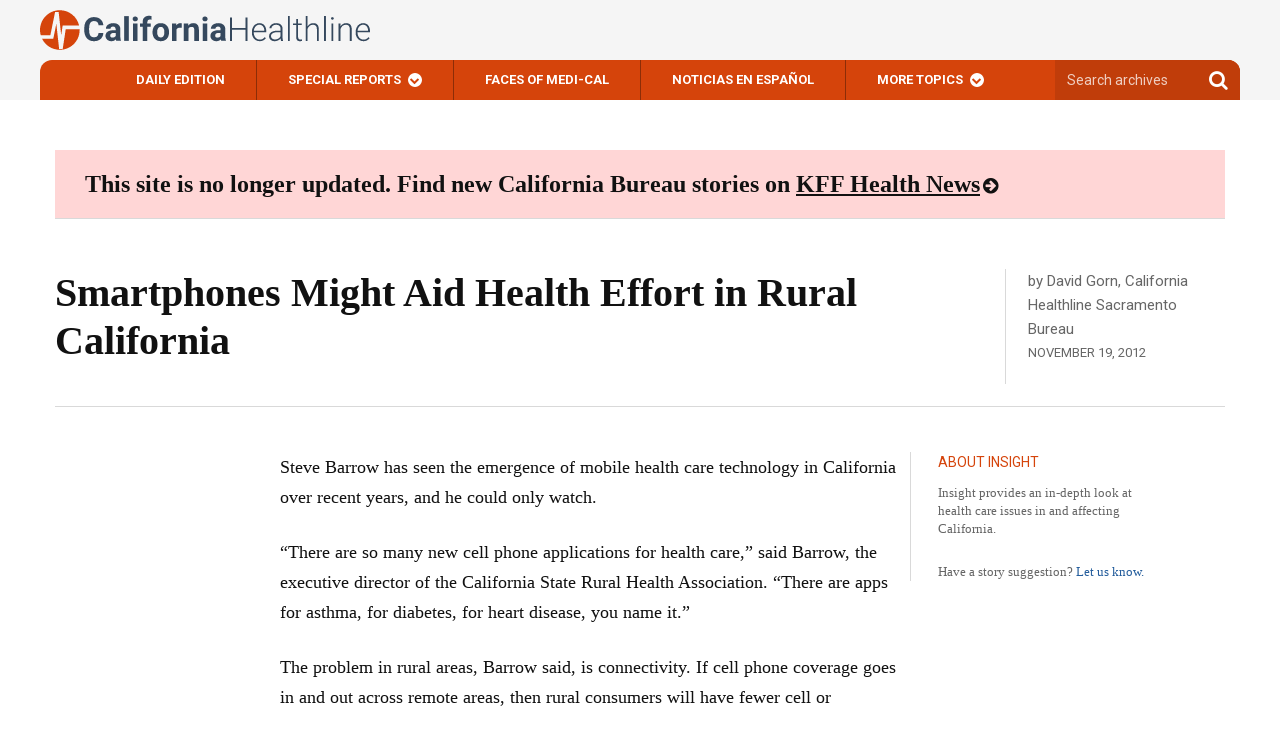

--- FILE ---
content_type: text/html
request_url: https://californiahealthline.org/news/smartphones-might-aid-health-effort-in-rural-california/
body_size: 23574
content:
<!DOCTYPE html>
<!--[if IE 6]>
<html id="ie6" lang="en-US">
<![endif]--><!--[if IE 7]>
<html id="ie7" lang="en-US">
<![endif]--><!--[if IE 8]>
<html id="ie8" lang="en-US">
<![endif]--><!--[if !(IE 6) | !(IE 7) | !(IE 8)  ]><!-->
<html lang="en-US">
<!--<![endif]--><html><head>
	<meta charset="UTF-8">
	<meta http-equiv="X-UA-Compatible" content="IE=edge">
	<meta name="viewport" content="width=device-width, initial-scale=1">
	<title>
	Smartphones Might Aid Health Effort in Rural California - California Healthline	</title>

			<meta name="description" content="The emerging use of cell phones and smartphones in medicine has been passing by rural communities, but that may be changing as mobile signals reach more remote areas of California. New technologies and new signals to broaden their reach could fill a burgeoning need.">
	
	<!-- Styles -->
	<link rel="pingback" href="/xmlrpc.php">
	<link rel="shortcut icon" href="/wp-content/themes/kaiser-californiahealthline-2017/static/images/favicon.ico">

	<meta name="robots" content="index, follow, max-image-preview:large, max-snippet:-1, max-video-preview:-1">
	<style>img:is([sizes="auto" i], [sizes^="auto," i]) { contain-intrinsic-size: 3000px 1500px }</style>
	<!-- Jetpack Site Verification Tags -->

	<!-- This site is optimized with the Yoast SEO plugin v25.9 - https://yoast.com/wordpress/plugins/seo/ -->
	<link rel="canonical" href="/news/smartphones-might-aid-health-effort-in-rural-california/">
	<meta property="og:locale" content="en_US">
	<meta property="og:type" content="article">
	<meta property="og:title" content="Smartphones Might Aid Health Effort in Rural California - California Healthline">
	<meta property="og:description" content="The emerging use of cell phones and smartphones in medicine has been passing by rural communities, but that may be changing as mobile signals reach more remote areas of California. New technologies and new signals to broaden their reach could fill a burgeoning need.">
	<meta property="og:url" content="/news/smartphones-might-aid-health-effort-in-rural-california/">
	<meta property="og:site_name" content="California Healthline">
	<meta property="article:published_time" content="2012-11-19T00:00:00+00:00">
	<meta name="author" content="Noah Schoenholtz">
	<meta name="twitter:card" content="summary_large_image">
	<meta name="twitter:label1" content="Written by">
	<meta name="twitter:data1" content="Noah Schoenholtz">
	<meta name="twitter:label2" content="Est. reading time">
	<meta name="twitter:data2" content="5 minutes">
	<script type="application/ld+json" class="yoast-schema-graph">{"@context":"https://schema.org","@graph":[{"@type":"WebPage","@id":"/news/smartphones-might-aid-health-effort-in-rural-california/","url":"/news/smartphones-might-aid-health-effort-in-rural-california/","name":"Smartphones Might Aid Health Effort in Rural California - California Healthline","isPartOf":{"@id":"/#website"},"datePublished":"2012-11-19T00:00:00+00:00","author":{"@id":"/#/schema/person/5f84009f8d0a27874085bf77b948d26f"},"inLanguage":"en-US","potentialAction":[{"@type":"ReadAction","target":["/news/smartphones-might-aid-health-effort-in-rural-california/"]}]},{"@type":"WebSite","@id":"/#website","url":"/","name":"California Healthline","description":"","potentialAction":[{"@type":"SearchAction","target":{"@type":"EntryPoint","urlTemplate":"/?s={search_term_string}"},"query-input":{"@type":"PropertyValueSpecification","valueRequired":true,"valueName":"search_term_string"}}],"inLanguage":"en-US"},{"@type":"Person","@id":"/#/schema/person/5f84009f8d0a27874085bf77b948d26f","name":"Noah Schoenholtz","image":{"@type":"ImageObject","inLanguage":"en-US","@id":"/#/schema/person/image/5ed76657cb704b6f0ea73b6b32fffd64","url":"https://secure.gravatar.com/avatar/f46422f8eb6609316f2245f60ec1745a55fd933198f363857005180c8ce02608?s=96&d=identicon&r=g","contentUrl":"https://secure.gravatar.com/avatar/f46422f8eb6609316f2245f60ec1745a55fd933198f363857005180c8ce02608?s=96&d=identicon&r=g","caption":"Noah Schoenholtz"},"url":"/news/author/noahscho/"}]}</script>
	<!-- / Yoast SEO plugin. -->


<link rel="dns-prefetch" href="">
<link rel="dns-prefetch" href="//secure.gravatar.com">
<link rel="dns-prefetch" href="//stats.wp.com">
<link rel="dns-prefetch" href="//fonts.googleapis.com">
<link rel="dns-prefetch" href="//ajax.googleapis.com">
<link rel="dns-prefetch" href="//players.brightcove.net">
<link rel="dns-prefetch" href="//v0.wordpress.com">
<link rel="alternate" type="application/rss+xml" title="California Healthline &raquo; Smartphones Might Aid Health Effort in Rural California Comments Feed" href="/news/smartphones-might-aid-health-effort-in-rural-california/feed/">
<script type="text/javascript">
/* <![CDATA[ */
window._wpemojiSettings = {"baseUrl":"https:\/\/s.w.org\/images\/core\/emoji\/16.0.1\/72x72\/","ext":".png","svgUrl":"https:\/\/s.w.org\/images\/core\/emoji\/16.0.1\/svg\/","svgExt":".svg","source":{"wpemoji":"\/wp-includes\/js\/wp-emoji.js","twemoji":"\/wp-includes\/js\/twemoji.js"}};
/**
 * @output wp-includes/js/wp-emoji-loader.js
 */

/**
 * Emoji Settings as exported in PHP via _print_emoji_detection_script().
 * @typedef WPEmojiSettings
 * @type {object}
 * @property {?object} source
 * @property {?string} source.concatemoji
 * @property {?string} source.twemoji
 * @property {?string} source.wpemoji
 * @property {?boolean} DOMReady
 * @property {?Function} readyCallback
 */

/**
 * Support tests.
 * @typedef SupportTests
 * @type {object}
 * @property {?boolean} flag
 * @property {?boolean} emoji
 */

/**
 * IIFE to detect emoji support and load Twemoji if needed.
 *
 * @param {Window} window
 * @param {Document} document
 * @param {WPEmojiSettings} settings
 */
( function wpEmojiLoader( window, document, settings ) {
	if ( typeof Promise === 'undefined' ) {
		return;
	}

	var sessionStorageKey = 'wpEmojiSettingsSupports';
	var tests = [ 'flag', 'emoji' ];

	/**
	 * Checks whether the browser supports offloading to a Worker.
	 *
	 * @since 6.3.0
	 *
	 * @private
	 *
	 * @returns {boolean}
	 */
	function supportsWorkerOffloading() {
		return (
			typeof Worker !== 'undefined' &&
			typeof OffscreenCanvas !== 'undefined' &&
			typeof URL !== 'undefined' &&
			URL.createObjectURL &&
			typeof Blob !== 'undefined'
		);
	}

	/**
	 * @typedef SessionSupportTests
	 * @type {object}
	 * @property {number} timestamp
	 * @property {SupportTests} supportTests
	 */

	/**
	 * Get support tests from session.
	 *
	 * @since 6.3.0
	 *
	 * @private
	 *
	 * @returns {?SupportTests} Support tests, or null if not set or older than 1 week.
	 */
	function getSessionSupportTests() {
		try {
			/** @type {SessionSupportTests} */
			var item = JSON.parse(
				sessionStorage.getItem( sessionStorageKey )
			);
			if (
				typeof item === 'object' &&
				typeof item.timestamp === 'number' &&
				new Date().valueOf() < item.timestamp + 604800 && // Note: Number is a week in seconds.
				typeof item.supportTests === 'object'
			) {
				return item.supportTests;
			}
		} catch ( e ) {}
		return null;
	}

	/**
	 * Persist the supports in session storage.
	 *
	 * @since 6.3.0
	 *
	 * @private
	 *
	 * @param {SupportTests} supportTests Support tests.
	 */
	function setSessionSupportTests( supportTests ) {
		try {
			/** @type {SessionSupportTests} */
			var item = {
				supportTests: supportTests,
				timestamp: new Date().valueOf()
			};

			sessionStorage.setItem(
				sessionStorageKey,
				JSON.stringify( item )
			);
		} catch ( e ) {}
	}

	/**
	 * Checks if two sets of Emoji characters render the same visually.
	 *
	 * This is used to determine if the browser is rendering an emoji with multiple data points
	 * correctly. set1 is the emoji in the correct form, using a zero-width joiner. set2 is the emoji
	 * in the incorrect form, using a zero-width space. If the two sets render the same, then the browser
	 * does not support the emoji correctly.
	 *
	 * This function may be serialized to run in a Worker. Therefore, it cannot refer to variables from the containing
	 * scope. Everything must be passed by parameters.
	 *
	 * @since 4.9.0
	 *
	 * @private
	 *
	 * @param {CanvasRenderingContext2D} context 2D Context.
	 * @param {string} set1 Set of Emoji to test.
	 * @param {string} set2 Set of Emoji to test.
	 *
	 * @return {boolean} True if the two sets render the same.
	 */
	function emojiSetsRenderIdentically( context, set1, set2 ) {
		// Cleanup from previous test.
		context.clearRect( 0, 0, context.canvas.width, context.canvas.height );
		context.fillText( set1, 0, 0 );
		var rendered1 = new Uint32Array(
			context.getImageData(
				0,
				0,
				context.canvas.width,
				context.canvas.height
			).data
		);

		// Cleanup from previous test.
		context.clearRect( 0, 0, context.canvas.width, context.canvas.height );
		context.fillText( set2, 0, 0 );
		var rendered2 = new Uint32Array(
			context.getImageData(
				0,
				0,
				context.canvas.width,
				context.canvas.height
			).data
		);

		return rendered1.every( function ( rendered2Data, index ) {
			return rendered2Data === rendered2[ index ];
		} );
	}

	/**
	 * Checks if the center point of a single emoji is empty.
	 *
	 * This is used to determine if the browser is rendering an emoji with a single data point
	 * correctly. The center point of an incorrectly rendered emoji will be empty. A correctly
	 * rendered emoji will have a non-zero value at the center point.
	 *
	 * This function may be serialized to run in a Worker. Therefore, it cannot refer to variables from the containing
	 * scope. Everything must be passed by parameters.
	 *
	 * @since 6.8.2
	 *
	 * @private
	 *
	 * @param {CanvasRenderingContext2D} context 2D Context.
	 * @param {string} emoji Emoji to test.
	 *
	 * @return {boolean} True if the center point is empty.
	 */
	function emojiRendersEmptyCenterPoint( context, emoji ) {
		// Cleanup from previous test.
		context.clearRect( 0, 0, context.canvas.width, context.canvas.height );
		context.fillText( emoji, 0, 0 );

		// Test if the center point (16, 16) is empty (0,0,0,0).
		var centerPoint = context.getImageData(16, 16, 1, 1);
		for ( var i = 0; i < centerPoint.data.length; i++ ) {
			if ( centerPoint.data[ i ] !== 0 ) {
				// Stop checking the moment it's known not to be empty.
				return false;
			}
		}

		return true;
	}

	/**
	 * Determines if the browser properly renders Emoji that Twemoji can supplement.
	 *
	 * This function may be serialized to run in a Worker. Therefore, it cannot refer to variables from the containing
	 * scope. Everything must be passed by parameters.
	 *
	 * @since 4.2.0
	 *
	 * @private
	 *
	 * @param {CanvasRenderingContext2D} context 2D Context.
	 * @param {string} type Whether to test for support of "flag" or "emoji".
	 * @param {Function} emojiSetsRenderIdentically Reference to emojiSetsRenderIdentically function, needed due to minification.
	 * @param {Function} emojiRendersEmptyCenterPoint Reference to emojiRendersEmptyCenterPoint function, needed due to minification.
	 *
	 * @return {boolean} True if the browser can render emoji, false if it cannot.
	 */
	function browserSupportsEmoji( context, type, emojiSetsRenderIdentically, emojiRendersEmptyCenterPoint ) {
		var isIdentical;

		switch ( type ) {
			case 'flag':
				/*
				 * Test for Transgender flag compatibility. Added in Unicode 13.
				 *
				 * To test for support, we try to render it, and compare the rendering to how it would look if
				 * the browser doesn't render it correctly (white flag emoji + transgender symbol).
				 */
				isIdentical = emojiSetsRenderIdentically(
					context,
					'\uD83C\uDFF3\uFE0F\u200D\u26A7\uFE0F', // as a zero-width joiner sequence
					'\uD83C\uDFF3\uFE0F\u200B\u26A7\uFE0F' // separated by a zero-width space
				);

				if ( isIdentical ) {
					return false;
				}

				/*
				 * Test for Sark flag compatibility. This is the least supported of the letter locale flags,
				 * so gives us an easy test for full support.
				 *
				 * To test for support, we try to render it, and compare the rendering to how it would look if
				 * the browser doesn't render it correctly ([C] + [Q]).
				 */
				isIdentical = emojiSetsRenderIdentically(
					context,
					'\uD83C\uDDE8\uD83C\uDDF6', // as the sequence of two code points
					'\uD83C\uDDE8\u200B\uD83C\uDDF6' // as the two code points separated by a zero-width space
				);

				if ( isIdentical ) {
					return false;
				}

				/*
				 * Test for English flag compatibility. England is a country in the United Kingdom, it
				 * does not have a two letter locale code but rather a five letter sub-division code.
				 *
				 * To test for support, we try to render it, and compare the rendering to how it would look if
				 * the browser doesn't render it correctly (black flag emoji + [G] + [B] + [E] + [N] + [G]).
				 */
				isIdentical = emojiSetsRenderIdentically(
					context,
					// as the flag sequence
					'\uD83C\uDFF4\uDB40\uDC67\uDB40\uDC62\uDB40\uDC65\uDB40\uDC6E\uDB40\uDC67\uDB40\uDC7F',
					// with each code point separated by a zero-width space
					'\uD83C\uDFF4\u200B\uDB40\uDC67\u200B\uDB40\uDC62\u200B\uDB40\uDC65\u200B\uDB40\uDC6E\u200B\uDB40\uDC67\u200B\uDB40\uDC7F'
				);

				return ! isIdentical;
			case 'emoji':
				/*
				 * Does Emoji 16.0 cause the browser to go splat?
				 *
				 * To test for Emoji 16.0 support, try to render a new emoji: Splatter.
				 *
				 * The splatter emoji is a single code point emoji. Testing for browser support
				 * required testing the center point of the emoji to see if it is empty.
				 *
				 * 0xD83E 0xDEDF (\uD83E\uDEDF) == 🫟 Splatter.
				 *
				 * When updating this test, please ensure that the emoji is either a single code point
				 * or switch to using the emojiSetsRenderIdentically function and testing with a zero-width
				 * joiner vs a zero-width space.
				 */
				var notSupported = emojiRendersEmptyCenterPoint( context, '\uD83E\uDEDF' );
				return ! notSupported;
		}

		return false;
	}

	/**
	 * Checks emoji support tests.
	 *
	 * This function may be serialized to run in a Worker. Therefore, it cannot refer to variables from the containing
	 * scope. Everything must be passed by parameters.
	 *
	 * @since 6.3.0
	 *
	 * @private
	 *
	 * @param {string[]} tests Tests.
	 * @param {Function} browserSupportsEmoji Reference to browserSupportsEmoji function, needed due to minification.
	 * @param {Function} emojiSetsRenderIdentically Reference to emojiSetsRenderIdentically function, needed due to minification.
	 * @param {Function} emojiRendersEmptyCenterPoint Reference to emojiRendersEmptyCenterPoint function, needed due to minification.
	 *
	 * @return {SupportTests} Support tests.
	 */
	function testEmojiSupports( tests, browserSupportsEmoji, emojiSetsRenderIdentically, emojiRendersEmptyCenterPoint ) {
		var canvas;
		if (
			typeof WorkerGlobalScope !== 'undefined' &&
			self instanceof WorkerGlobalScope
		) {
			canvas = new OffscreenCanvas( 300, 150 ); // Dimensions are default for HTMLCanvasElement.
		} else {
			canvas = document.createElement( 'canvas' );
		}

		var context = canvas.getContext( '2d', { willReadFrequently: true } );

		/*
		 * Chrome on OS X added native emoji rendering in M41. Unfortunately,
		 * it doesn't work when the font is bolder than 500 weight. So, we
		 * check for bold rendering support to avoid invisible emoji in Chrome.
		 */
		context.textBaseline = 'top';
		context.font = '600 32px Arial';

		var supports = {};
		tests.forEach( function ( test ) {
			supports[ test ] = browserSupportsEmoji( context, test, emojiSetsRenderIdentically, emojiRendersEmptyCenterPoint );
		} );
		return supports;
	}

	/**
	 * Adds a script to the head of the document.
	 *
	 * @ignore
	 *
	 * @since 4.2.0
	 *
	 * @param {string} src The url where the script is located.
	 *
	 * @return {void}
	 */
	function addScript( src ) {
		var script = document.createElement( 'script' );
		script.src = src;
		script.defer = true;
		document.head.appendChild( script );
	}

	settings.supports = {
		everything: true,
		everythingExceptFlag: true
	};

	// Create a promise for DOMContentLoaded since the worker logic may finish after the event has fired.
	var domReadyPromise = new Promise( function ( resolve ) {
		document.addEventListener( 'DOMContentLoaded', resolve, {
			once: true
		} );
	} );

	// Obtain the emoji support from the browser, asynchronously when possible.
	new Promise( function ( resolve ) {
		var supportTests = getSessionSupportTests();
		if ( supportTests ) {
			resolve( supportTests );
			return;
		}

		if ( supportsWorkerOffloading() ) {
			try {
				// Note that the functions are being passed as arguments due to minification.
				var workerScript =
					'postMessage(' +
					testEmojiSupports.toString() +
					'(' +
					[
						JSON.stringify( tests ),
						browserSupportsEmoji.toString(),
						emojiSetsRenderIdentically.toString(),
						emojiRendersEmptyCenterPoint.toString()
					].join( ',' ) +
					'));';
				var blob = new Blob( [ workerScript ], {
					type: 'text/javascript'
				} );
				var worker = new Worker( URL.createObjectURL( blob ), { name: 'wpTestEmojiSupports' } );
				worker.onmessage = function ( event ) {
					supportTests = event.data;
					setSessionSupportTests( supportTests );
					worker.terminate();
					resolve( supportTests );
				};
				return;
			} catch ( e ) {}
		}

		supportTests = testEmojiSupports( tests, browserSupportsEmoji, emojiSetsRenderIdentically, emojiRendersEmptyCenterPoint );
		setSessionSupportTests( supportTests );
		resolve( supportTests );
	} )
		// Once the browser emoji support has been obtained from the session, finalize the settings.
		.then( function ( supportTests ) {
			/*
			 * Tests the browser support for flag emojis and other emojis, and adjusts the
			 * support settings accordingly.
			 */
			for ( var test in supportTests ) {
				settings.supports[ test ] = supportTests[ test ];

				settings.supports.everything =
					settings.supports.everything && settings.supports[ test ];

				if ( 'flag' !== test ) {
					settings.supports.everythingExceptFlag =
						settings.supports.everythingExceptFlag &&
						settings.supports[ test ];
				}
			}

			settings.supports.everythingExceptFlag =
				settings.supports.everythingExceptFlag &&
				! settings.supports.flag;

			// Sets DOMReady to false and assigns a ready function to settings.
			settings.DOMReady = false;
			settings.readyCallback = function () {
				settings.DOMReady = true;
			};
		} )
		.then( function () {
			return domReadyPromise;
		} )
		.then( function () {
			// When the browser can not render everything we need to load a polyfill.
			if ( ! settings.supports.everything ) {
				settings.readyCallback();

				var src = settings.source || {};

				if ( src.concatemoji ) {
					addScript( src.concatemoji );
				} else if ( src.wpemoji && src.twemoji ) {
					addScript( src.twemoji );
					addScript( src.wpemoji );
				}
			}
		} );
} )( window, document, window._wpemojiSettings );

/* ]]> */
</script>
<style id="wp-emoji-styles-inline-css" type="text/css">

	img.wp-smiley, img.emoji {
		display: inline !important;
		border: none !important;
		box-shadow: none !important;
		height: 1em !important;
		width: 1em !important;
		margin: 0 0.07em !important;
		vertical-align: -0.1em !important;
		background: none !important;
		padding: 0 !important;
	}
</style>
<link rel="stylesheet" id="wp-block-library-css" href="/wp-includes/css/dist/block-library/style.css" type="text/css" media="all">
<style id="kff-common-authors-style-inline-css" type="text/css">
.wp-block-kff-common-authors{font-size:var(--fs-body-md)}.wp-block-kff-common-authors>.wp-block-kff-common-authors__name{margin-block-start:var(--m-2)}.wp-block-kff-common-authors__list{display:flex;flex-direction:column;gap:var(--m-2)}.wp-block-kff-common-authors__name{margin-block:0}.wp-block-kff-common-authors__link,.wp-block-kff-common-authors__name a{color:var(--c-text-hover);text-decoration:none}.wp-block-kff-common-authors__link:hover,.wp-block-kff-common-authors__name a:hover{color:var(--c-text-action-hover);text-decoration:underline}.wp-block-kff-common-authors__link{align-items:center;display:flex;gap:var(--m-2);margin-block:0}.wp-block-kff-common-authors__image{block-size:2.5rem;inline-size:2.5rem;position:relative}.wp-block-kff-common-authors__image:after{background:var(--c-surface-secondary);block-size:100%;content:"";display:block;inline-size:100%;inset:0;position:absolute}

</style>
<style id="kff-common-guided-content-entry-style-inline-css" type="text/css">
.gc-entry-meta{align-items:center;-moz-column-gap:1.25rem;column-gap:1.25rem;display:flex;flex-wrap:wrap;margin-bottom:.5rem;order:-1;row-gap:.5rem}.gc-entry-meta p{font-weight:600!important;line-height:1.3!important}.gc-entry-label{background-color:#d9d9d9;border-radius:2px;margin:0;padding:.375rem .75rem}.gc-entry-eyebrow{font-weight:400;margin:0;padding:.375rem 0;width:-moz-fit-content;width:fit-content}.gc-entry__subtitle{font-size:11px;font-weight:500;line-height:1.4;margin-top:0;text-transform:uppercase}

</style>
<style id="kff-common-partner-style-inline-css" type="text/css">


</style>
<link rel="stylesheet" id="kff-common-promo-style-css" href="/wp-content/plugins/kff-common/build/promo/style-index.css" type="text/css" media="all">
<style id="kff-common-pym-embed-style-inline-css" type="text/css">
@media(max-width:768px){.wp-block-kff-common-pym-embed{height:auto!important;width:100%!important}}@media screen and (min-width:768px){.has-blocks .article-body .wp-block-kff-common-pym-embed.alignfull,.has-blocks .article-body .wp-block-kff-common-pym-embed.alignwide{padding:0 1.5rem}}.wp-block-kff-common-pym-embed.pymjs-has-custom-width{margin-left:calc(-50vw + 50%);transform:translateX(calc(50vw - 50%))}

</style>
<style id="kff-common-related-links-style-inline-css" type="text/css">
.wp-block-kff-common-block-related-links .related-links__list--item a{color:#111;display:grid;gap:0 0;grid-template-columns:max-content 1fr;grid-template-rows:repeat(2,max-content)}.block--sidebar .wp-block-kff-common-block-related-links .related-links__list--item a{display:block}.wp-block-kff-common-block-related-links .related-links__list--item--thumbnail{grid-area:1/1/3/2;margin-right:5px;max-width:150px}.block--sidebar .wp-block-kff-common-block-related-links .related-links__list--item--thumbnail{margin-bottom:8px;max-width:unset;width:100%}.wp-block-kff-common-block-related-links .related-links__list--item--text{display:grid;gap:0 0;grid-area:1/2/3/3;grid-template-columns:1fr;grid-template-rows:repeat(2,min-content)}.wp-block-kff-common-block-related-links .related-links__list--item--title{grid-area:1/1/2/3}.wp-block-kff-common-block-related-links .related-links__list--item--date{color:#666;display:block;font-family:Source Sans Pro,Arial,sans-serif;font-size:14px;font-weight:400;grid-area:2/1/3/2;line-height:1.4;margin-bottom:0;margin-top:0}.wp-block-kff-common-block-related-links .related-links__list.is-style-left-align .related-links__list--item a{display:flex;gap:1rem}.wp-block-kff-common-block-related-links .related-links__list.is-style-left-align .related-links__list--item--thumbnail{height:100px;margin:0;-o-object-fit:cover;object-fit:cover;width:100px}.wp-block-kff-common-block-related-links--horizontal{margin-bottom:25px!important}.wp-block-kff-common-block-related-links--horizontal .related-links__list{display:flex;flex-wrap:wrap;gap:1.25rem}.wp-block-kff-common-block-related-links--horizontal .related-links__list--item{margin-bottom:0}@media(min-width:600px){.wp-block-kff-common-block-related-links--horizontal .related-links__list--item{flex:1}}.wp-block-kff-common-block-related-links--horizontal .related-links__list--item a{display:flex;flex-direction:column;gap:.5rem}.wp-block-kff-common-block-related-links--horizontal .related-links__list--item .related-links__list--item--title{margin-bottom:.5rem}.wp-block-kff-common-block-related-links--horizontal .related-links__list--item .related-links__list--item--thumbnail{max-width:100%}.wp-block-kff-common-block-related-links--horizontal .button-control__more{display:table;margin:1rem auto 0;width:auto}

</style>
<style id="kff-common-share-tools-style-inline-css" type="text/css">
.wp-block-kff-common-share-tools .share{margin:20px 0}

</style>
<style id="co-authors-plus-coauthors-style-inline-css" type="text/css">
.wp-block-co-authors-plus-coauthors.is-layout-flow [class*=wp-block-co-authors-plus]{display:inline}

</style>
<style id="co-authors-plus-avatar-style-inline-css" type="text/css">
.wp-block-co-authors-plus-avatar :where(img){height:auto;max-width:100%;vertical-align:bottom}.wp-block-co-authors-plus-coauthors.is-layout-flow .wp-block-co-authors-plus-avatar :where(img){vertical-align:middle}.wp-block-co-authors-plus-avatar:is(.alignleft,.alignright){display:table}.wp-block-co-authors-plus-avatar.aligncenter{display:table;margin-inline:auto}

</style>
<style id="co-authors-plus-image-style-inline-css" type="text/css">
.wp-block-co-authors-plus-image{margin-bottom:0}.wp-block-co-authors-plus-image :where(img){height:auto;max-width:100%;vertical-align:bottom}.wp-block-co-authors-plus-coauthors.is-layout-flow .wp-block-co-authors-plus-image :where(img){vertical-align:middle}.wp-block-co-authors-plus-image:is(.alignfull,.alignwide) :where(img){width:100%}.wp-block-co-authors-plus-image:is(.alignleft,.alignright){display:table}.wp-block-co-authors-plus-image.aligncenter{display:table;margin-inline:auto}

</style>
<style id="kaiser-health-news-common-inline-sidebar-promo-style-inline-css" type="text/css">
.wp-block-inline-sidebar-promo{border-bottom:4px solid #004b87;border-top:4px solid #004b87;margin:24px 0;padding:15px}.wp-block-inline-sidebar-promo .wp-block-inline-sidebar-promo{border-bottom:unset;border-top:unset;margin:unset;padding:unset}@media(min-width:960px){.wp-block-inline-sidebar-promo{float:right;margin:24px 0 24px 24px;width:400px}}.wp-block-inline-sidebar-promo h5{font-size:21px;font-weight:700;line-height:30px;text-transform:unset}.wp-block-inline-sidebar-promo p{font-size:14px;font-weight:400;line-height:20px}

</style>
<style id="kaiser-health-news-common-latest-from-category-or-tag-style-inline-css" type="text/css">


</style>
<style id="kaiser-health-news-common-single-post-selector-style-inline-css" type="text/css">
.wp-block-kaiser-health-news-common-single-post-selector .single-post-container{font-family:Source Sans Pro,Arial,sans-serif;height:25rem;margin-bottom:0;overflow:hidden;position:relative}.wp-block-kaiser-health-news-common-single-post-selector .single-post-container:hover .text-container{transform:translateZ(0)}.wp-block-kaiser-health-news-common-single-post-selector .single-post-container:hover .text-container .post-excerpt,.wp-block-kaiser-health-news-common-single-post-selector .single-post-container:hover .text-container .post-meta{opacity:1}.wp-block-kaiser-health-news-common-single-post-selector .header-container,.wp-block-kaiser-health-news-common-single-post-selector .text-container{bottom:0;color:#fff;left:0;padding:0 clamp(1.25rem,8%,12.5rem) 2rem;position:absolute;width:100%;z-index:1}.wp-block-kaiser-health-news-common-single-post-selector .header-container{bottom:auto;padding-bottom:0;transform:translate3d(0,-100%,0);transition:transform .4s}.wp-block-kaiser-health-news-common-single-post-selector .header-container .post-title{font-family:Source Sans Pro,Arial,sans-serif;margin:0 0 .7rem}.wp-block-kaiser-health-news-common-single-post-selector .header-container .post-title a{color:#fff}.wp-block-kaiser-health-news-common-single-post-selector .header-container .post-title a:after{content:"";height:100%;left:0;position:absolute;top:0;width:100%}.wp-block-kaiser-health-news-common-single-post-selector .text-container{transform:translate3d(0,calc(100% - 1rem),0);transition:.4s}.wp-block-kaiser-health-news-common-single-post-selector .text-container .post-excerpt,.wp-block-kaiser-health-news-common-single-post-selector .text-container .post-meta{opacity:0;transition:.4s}.wp-block-kaiser-health-news-common-single-post-selector .post-meta{display:inline-flex;flex-wrap:wrap;margin-bottom:.7rem}.wp-block-kaiser-health-news-common-single-post-selector .post-author,.wp-block-kaiser-health-news-common-single-post-selector .post-date{font-size:1rem;font-weight:700;line-height:1.3;margin:0}.wp-block-kaiser-health-news-common-single-post-selector .post-excerpt{font-size:1rem;font-weight:400;line-height:1.3;margin-bottom:0}.wp-block-kaiser-health-news-common-single-post-selector .image-container{height:100%;left:0;position:absolute;top:0;width:100%}.wp-block-kaiser-health-news-common-single-post-selector .image-container img{height:100%;-o-object-fit:cover;object-fit:cover;width:100%}.wp-block-kaiser-health-news-common-single-post-selector.is-style-overlay .single-post-container:after{background:linear-gradient(180deg,rgba(7,8,9,0) 16%,rgba(0,0,0,.67) 50%);background-size:1px 200%;content:"";height:100%;position:absolute;transition:.3s;width:100%}.wp-block-kaiser-health-news-common-single-post-selector.is-style-overlay .single-post-container:hover:after{background-position:100%}.wp-block-kaiser-health-news-common-single-post-selector.is-style-offset .header-container,.wp-block-kaiser-health-news-common-single-post-selector.is-style-offset .text-container{background:#111;padding-left:1.8rem;padding-right:1.8rem}.wp-block-kaiser-health-news-common-single-post-selector.is-style-offset .header-container{padding-top:1.4rem;transform:translateY(calc(-100% + 1px));width:100%}.wp-block-kaiser-health-news-common-single-post-selector.is-style-offset .header-container .post-title{font-size:1.375rem}.wp-block-kaiser-health-news-common-single-post-selector.is-style-offset .text-container{margin:0 7%;width:86%}.wp-block-kaiser-health-news-common-single-post-selector.is-style-offset .image-container{height:93%}.wp-block-kaiser-health-news-common-single-post-selector.is-style-offset .post-excerpt{font-size:.875rem}

</style>
<link rel="stylesheet" id="mediaelement-css" href="/wp-includes/js/mediaelement/mediaelementplayer-legacy.min.css" type="text/css" media="all">
<link rel="stylesheet" id="wp-mediaelement-css" href="/wp-includes/js/mediaelement/wp-mediaelement.css" type="text/css" media="all">
<style id="jetpack-sharing-buttons-style-inline-css" type="text/css">
.jetpack-sharing-buttons__services-list{display:flex;flex-direction:row;flex-wrap:wrap;gap:0;list-style-type:none;margin:5px;padding:0}.jetpack-sharing-buttons__services-list.has-small-icon-size{font-size:12px}.jetpack-sharing-buttons__services-list.has-normal-icon-size{font-size:16px}.jetpack-sharing-buttons__services-list.has-large-icon-size{font-size:24px}.jetpack-sharing-buttons__services-list.has-huge-icon-size{font-size:36px}@media print{.jetpack-sharing-buttons__services-list{display:none!important}}.editor-styles-wrapper .wp-block-jetpack-sharing-buttons{gap:0;padding-inline-start:0}ul.jetpack-sharing-buttons__services-list.has-background{padding:1.25em 2.375em}
</style>
<style id="elasticpress-facet-style-inline-css" type="text/css">
.widget_ep-facet input[type=search],.wp-block-elasticpress-facet input[type=search]{margin-bottom:1rem}.widget_ep-facet .searchable .inner,.wp-block-elasticpress-facet .searchable .inner{max-height:20em;overflow:scroll}.widget_ep-facet .term.hide,.wp-block-elasticpress-facet .term.hide{display:none}.widget_ep-facet .empty-term,.wp-block-elasticpress-facet .empty-term{opacity:.5;position:relative}.widget_ep-facet .empty-term:after,.wp-block-elasticpress-facet .empty-term:after{bottom:0;content:" ";display:block;left:0;position:absolute;right:0;top:0;width:100%;z-index:2}.widget_ep-facet .level-1,.wp-block-elasticpress-facet .level-1{padding-left:20px}.widget_ep-facet .level-2,.wp-block-elasticpress-facet .level-2{padding-left:40px}.widget_ep-facet .level-3,.wp-block-elasticpress-facet .level-3{padding-left:60px}.widget_ep-facet .level-4,.wp-block-elasticpress-facet .level-4{padding-left:5pc}.widget_ep-facet .level-5,.wp-block-elasticpress-facet .level-5{padding-left:75pt}.widget_ep-facet input[disabled],.wp-block-elasticpress-facet input[disabled]{cursor:pointer;opacity:1}.widget_ep-facet .term a,.wp-block-elasticpress-facet .term a{-webkit-box-align:center;-ms-flex-align:center;align-items:center;display:-webkit-box;display:-ms-flexbox;display:flex;position:relative}.widget_ep-facet .term a:hover .ep-checkbox,.wp-block-elasticpress-facet .term a:hover .ep-checkbox{background-color:#ccc}.ep-checkbox{-webkit-box-align:center;-ms-flex-align:center;-ms-flex-negative:0;-webkit-box-pack:center;-ms-flex-pack:center;align-items:center;background-color:#eee;display:-webkit-box;display:-ms-flexbox;display:flex;flex-shrink:0;height:1em;justify-content:center;margin-right:.25em;width:1em}.ep-checkbox:after{border:solid #fff;border-width:0 .125em .125em 0;content:"";display:none;height:.5em;-webkit-transform:rotate(45deg);transform:rotate(45deg);width:.25em}.ep-checkbox.checked{background-color:#5e5e5e}.ep-checkbox.checked:after{display:block}

</style>
<link rel="stylesheet" id="elasticpress-related-posts-block-css" href="/wp-content/mu-plugins/search/elasticpress/dist/css/related-posts-block-styles.min.css" type="text/css" media="all">
<style id="global-styles-inline-css" type="text/css">
:root{--wp--preset--aspect-ratio--square: 1;--wp--preset--aspect-ratio--4-3: 4/3;--wp--preset--aspect-ratio--3-4: 3/4;--wp--preset--aspect-ratio--3-2: 3/2;--wp--preset--aspect-ratio--2-3: 2/3;--wp--preset--aspect-ratio--16-9: 16/9;--wp--preset--aspect-ratio--9-16: 9/16;--wp--preset--color--black: #000000;--wp--preset--color--cyan-bluish-gray: #abb8c3;--wp--preset--color--white: #ffffff;--wp--preset--color--pale-pink: #f78da7;--wp--preset--color--vivid-red: #cf2e2e;--wp--preset--color--luminous-vivid-orange: #ff6900;--wp--preset--color--luminous-vivid-amber: #fcb900;--wp--preset--color--light-green-cyan: #7bdcb5;--wp--preset--color--vivid-green-cyan: #00d084;--wp--preset--color--pale-cyan-blue: #8ed1fc;--wp--preset--color--vivid-cyan-blue: #0693e3;--wp--preset--color--vivid-purple: #9b51e0;--wp--preset--gradient--vivid-cyan-blue-to-vivid-purple: linear-gradient(135deg,rgba(6,147,227,1) 0%,rgb(155,81,224) 100%);--wp--preset--gradient--light-green-cyan-to-vivid-green-cyan: linear-gradient(135deg,rgb(122,220,180) 0%,rgb(0,208,130) 100%);--wp--preset--gradient--luminous-vivid-amber-to-luminous-vivid-orange: linear-gradient(135deg,rgba(252,185,0,1) 0%,rgba(255,105,0,1) 100%);--wp--preset--gradient--luminous-vivid-orange-to-vivid-red: linear-gradient(135deg,rgba(255,105,0,1) 0%,rgb(207,46,46) 100%);--wp--preset--gradient--very-light-gray-to-cyan-bluish-gray: linear-gradient(135deg,rgb(238,238,238) 0%,rgb(169,184,195) 100%);--wp--preset--gradient--cool-to-warm-spectrum: linear-gradient(135deg,rgb(74,234,220) 0%,rgb(151,120,209) 20%,rgb(207,42,186) 40%,rgb(238,44,130) 60%,rgb(251,105,98) 80%,rgb(254,248,76) 100%);--wp--preset--gradient--blush-light-purple: linear-gradient(135deg,rgb(255,206,236) 0%,rgb(152,150,240) 100%);--wp--preset--gradient--blush-bordeaux: linear-gradient(135deg,rgb(254,205,165) 0%,rgb(254,45,45) 50%,rgb(107,0,62) 100%);--wp--preset--gradient--luminous-dusk: linear-gradient(135deg,rgb(255,203,112) 0%,rgb(199,81,192) 50%,rgb(65,88,208) 100%);--wp--preset--gradient--pale-ocean: linear-gradient(135deg,rgb(255,245,203) 0%,rgb(182,227,212) 50%,rgb(51,167,181) 100%);--wp--preset--gradient--electric-grass: linear-gradient(135deg,rgb(202,248,128) 0%,rgb(113,206,126) 100%);--wp--preset--gradient--midnight: linear-gradient(135deg,rgb(2,3,129) 0%,rgb(40,116,252) 100%);--wp--preset--font-size--small: 13px;--wp--preset--font-size--medium: 20px;--wp--preset--font-size--large: 36px;--wp--preset--font-size--x-large: 42px;--wp--preset--spacing--20: 0.44rem;--wp--preset--spacing--30: 0.67rem;--wp--preset--spacing--40: 1rem;--wp--preset--spacing--50: 1.5rem;--wp--preset--spacing--60: 2.25rem;--wp--preset--spacing--70: 3.38rem;--wp--preset--spacing--80: 5.06rem;--wp--preset--shadow--natural: 6px 6px 9px rgba(0, 0, 0, 0.2);--wp--preset--shadow--deep: 12px 12px 50px rgba(0, 0, 0, 0.4);--wp--preset--shadow--sharp: 6px 6px 0px rgba(0, 0, 0, 0.2);--wp--preset--shadow--outlined: 6px 6px 0px -3px rgba(255, 255, 255, 1), 6px 6px rgba(0, 0, 0, 1);--wp--preset--shadow--crisp: 6px 6px 0px rgba(0, 0, 0, 1);}:root { --wp--style--global--content-size: 920px;--wp--style--global--wide-size: 1200px; }:where(body) { margin: 0; }.wp-site-blocks > .alignleft { float: left; margin-right: 2em; }.wp-site-blocks > .alignright { float: right; margin-left: 2em; }.wp-site-blocks > .aligncenter { justify-content: center; margin-left: auto; margin-right: auto; }:where(.is-layout-flex){gap: 0.5em;}:where(.is-layout-grid){gap: 0.5em;}.is-layout-flow > .alignleft{float: left;margin-inline-start: 0;margin-inline-end: 2em;}.is-layout-flow > .alignright{float: right;margin-inline-start: 2em;margin-inline-end: 0;}.is-layout-flow > .aligncenter{margin-left: auto !important;margin-right: auto !important;}.is-layout-constrained > .alignleft{float: left;margin-inline-start: 0;margin-inline-end: 2em;}.is-layout-constrained > .alignright{float: right;margin-inline-start: 2em;margin-inline-end: 0;}.is-layout-constrained > .aligncenter{margin-left: auto !important;margin-right: auto !important;}.is-layout-constrained > :where(:not(.alignleft):not(.alignright):not(.alignfull)){max-width: var(--wp--style--global--content-size);margin-left: auto !important;margin-right: auto !important;}.is-layout-constrained > .alignwide{max-width: var(--wp--style--global--wide-size);}body .is-layout-flex{display: flex;}.is-layout-flex{flex-wrap: wrap;align-items: center;}.is-layout-flex > :is(*, div){margin: 0;}body .is-layout-grid{display: grid;}.is-layout-grid > :is(*, div){margin: 0;}body{padding-top: 8px;padding-right: 8px;padding-bottom: 8px;padding-left: 8px;}a:where(:not(.wp-element-button)){text-decoration: underline;}:root :where(.wp-element-button, .wp-block-button__link){background-color: #32373c;border-width: 0;color: #fff;font-family: inherit;font-size: inherit;line-height: inherit;padding: calc(0.667em + 2px) calc(1.333em + 2px);text-decoration: none;}.has-black-color{color: var(--wp--preset--color--black) !important;}.has-cyan-bluish-gray-color{color: var(--wp--preset--color--cyan-bluish-gray) !important;}.has-white-color{color: var(--wp--preset--color--white) !important;}.has-pale-pink-color{color: var(--wp--preset--color--pale-pink) !important;}.has-vivid-red-color{color: var(--wp--preset--color--vivid-red) !important;}.has-luminous-vivid-orange-color{color: var(--wp--preset--color--luminous-vivid-orange) !important;}.has-luminous-vivid-amber-color{color: var(--wp--preset--color--luminous-vivid-amber) !important;}.has-light-green-cyan-color{color: var(--wp--preset--color--light-green-cyan) !important;}.has-vivid-green-cyan-color{color: var(--wp--preset--color--vivid-green-cyan) !important;}.has-pale-cyan-blue-color{color: var(--wp--preset--color--pale-cyan-blue) !important;}.has-vivid-cyan-blue-color{color: var(--wp--preset--color--vivid-cyan-blue) !important;}.has-vivid-purple-color{color: var(--wp--preset--color--vivid-purple) !important;}.has-black-background-color{background-color: var(--wp--preset--color--black) !important;}.has-cyan-bluish-gray-background-color{background-color: var(--wp--preset--color--cyan-bluish-gray) !important;}.has-white-background-color{background-color: var(--wp--preset--color--white) !important;}.has-pale-pink-background-color{background-color: var(--wp--preset--color--pale-pink) !important;}.has-vivid-red-background-color{background-color: var(--wp--preset--color--vivid-red) !important;}.has-luminous-vivid-orange-background-color{background-color: var(--wp--preset--color--luminous-vivid-orange) !important;}.has-luminous-vivid-amber-background-color{background-color: var(--wp--preset--color--luminous-vivid-amber) !important;}.has-light-green-cyan-background-color{background-color: var(--wp--preset--color--light-green-cyan) !important;}.has-vivid-green-cyan-background-color{background-color: var(--wp--preset--color--vivid-green-cyan) !important;}.has-pale-cyan-blue-background-color{background-color: var(--wp--preset--color--pale-cyan-blue) !important;}.has-vivid-cyan-blue-background-color{background-color: var(--wp--preset--color--vivid-cyan-blue) !important;}.has-vivid-purple-background-color{background-color: var(--wp--preset--color--vivid-purple) !important;}.has-black-border-color{border-color: var(--wp--preset--color--black) !important;}.has-cyan-bluish-gray-border-color{border-color: var(--wp--preset--color--cyan-bluish-gray) !important;}.has-white-border-color{border-color: var(--wp--preset--color--white) !important;}.has-pale-pink-border-color{border-color: var(--wp--preset--color--pale-pink) !important;}.has-vivid-red-border-color{border-color: var(--wp--preset--color--vivid-red) !important;}.has-luminous-vivid-orange-border-color{border-color: var(--wp--preset--color--luminous-vivid-orange) !important;}.has-luminous-vivid-amber-border-color{border-color: var(--wp--preset--color--luminous-vivid-amber) !important;}.has-light-green-cyan-border-color{border-color: var(--wp--preset--color--light-green-cyan) !important;}.has-vivid-green-cyan-border-color{border-color: var(--wp--preset--color--vivid-green-cyan) !important;}.has-pale-cyan-blue-border-color{border-color: var(--wp--preset--color--pale-cyan-blue) !important;}.has-vivid-cyan-blue-border-color{border-color: var(--wp--preset--color--vivid-cyan-blue) !important;}.has-vivid-purple-border-color{border-color: var(--wp--preset--color--vivid-purple) !important;}.has-vivid-cyan-blue-to-vivid-purple-gradient-background{background: var(--wp--preset--gradient--vivid-cyan-blue-to-vivid-purple) !important;}.has-light-green-cyan-to-vivid-green-cyan-gradient-background{background: var(--wp--preset--gradient--light-green-cyan-to-vivid-green-cyan) !important;}.has-luminous-vivid-amber-to-luminous-vivid-orange-gradient-background{background: var(--wp--preset--gradient--luminous-vivid-amber-to-luminous-vivid-orange) !important;}.has-luminous-vivid-orange-to-vivid-red-gradient-background{background: var(--wp--preset--gradient--luminous-vivid-orange-to-vivid-red) !important;}.has-very-light-gray-to-cyan-bluish-gray-gradient-background{background: var(--wp--preset--gradient--very-light-gray-to-cyan-bluish-gray) !important;}.has-cool-to-warm-spectrum-gradient-background{background: var(--wp--preset--gradient--cool-to-warm-spectrum) !important;}.has-blush-light-purple-gradient-background{background: var(--wp--preset--gradient--blush-light-purple) !important;}.has-blush-bordeaux-gradient-background{background: var(--wp--preset--gradient--blush-bordeaux) !important;}.has-luminous-dusk-gradient-background{background: var(--wp--preset--gradient--luminous-dusk) !important;}.has-pale-ocean-gradient-background{background: var(--wp--preset--gradient--pale-ocean) !important;}.has-electric-grass-gradient-background{background: var(--wp--preset--gradient--electric-grass) !important;}.has-midnight-gradient-background{background: var(--wp--preset--gradient--midnight) !important;}.has-small-font-size{font-size: var(--wp--preset--font-size--small) !important;}.has-medium-font-size{font-size: var(--wp--preset--font-size--medium) !important;}.has-large-font-size{font-size: var(--wp--preset--font-size--large) !important;}.has-x-large-font-size{font-size: var(--wp--preset--font-size--x-large) !important;}
:where(.wp-block-post-template.is-layout-flex){gap: 1.25em;}:where(.wp-block-post-template.is-layout-grid){gap: 1.25em;}
:where(.wp-block-columns.is-layout-flex){gap: 2em;}:where(.wp-block-columns.is-layout-grid){gap: 2em;}
:root :where(.wp-block-pullquote){font-size: 1.5em;line-height: 1.6;}
</style>
<link rel="stylesheet" id="kaiser-hubspot-style-css" href="/wp-content/plugins/kaiser-hubspot/assets/css/style.css" type="text/css" media="all">
<link rel="stylesheet" id="kff_soundcite_shared-css" href="/wp-content/plugins/kff-soundcite/dist/css/shared.css" type="text/css" media="all">
<link rel="stylesheet" id="kff_soundcite_frontend-css" href="/wp-content/plugins/kff-soundcite/dist/css/frontend.css" type="text/css" media="all">
<link rel="stylesheet" id="khn-print-css" href="/wp-content/themes/kaiser-healthnews-2017/static/css/print.css" type="text/css" media="print">
<link crossorigin="anonymous" rel="stylesheet" id="khn-font-css" href="https://fonts.googleapis.com/css?family=Roboto%3A400%2C400i%2C600%2C700%2C700i&amp;ver=1.0.0" type="text/css" media="all">
<link rel="stylesheet" id="khn-fontawesome-css" href="/wp-content/themes/kaiser-healthnews-2017/static/css/font-awesome.min.css" type="text/css" media="all">
<!--[if lte IE 9]>
<link rel='stylesheet' id='khn-ie8-css' href='/wp-content/themes/kaiser-healthnews-2017/static/css/ie8.css' type='text/css' media='all' />
<![endif]-->
<link rel="stylesheet" id="jquery-ui-autocomplete-css" href="//ajax.googleapis.com/ajax/libs/jqueryui/1.11.4/themes/smoothness/jquery-ui.css" type="text/css" media="all">
<link rel="stylesheet" id="brightcove-pip-css-css" href="https://players.brightcove.net/videojs-pip/1/videojs-pip.css" type="text/css" media="all">
<link rel="stylesheet" id="brightcove-playlist-css" href="/wp-content/plugins/brightcove-video-connect/assets/css/brightcove_playlist.css" type="text/css" media="all">
<link rel="stylesheet" id="chl-screen-css" href="/wp-content/themes/kaiser-healthnews-2017/static/css/chl.css" type="text/css" media="all">
<link rel="stylesheet" id="social-logos-css" href="/wp-content/mu-plugins/jetpack/_inc/social-logos/social-logos.css" type="text/css" media="all">
<link rel="stylesheet" id="khn-sharedaddy-custom-css" href="/wp-content/themes/kaiser-healthnews-2017/static/css/sharedaddy.css" type="text/css" media="all">
<script type="text/javascript" src="/wp-includes/js/jquery/jquery.js" id="jquery-core-js"></script>
<script type="text/javascript" src="/wp-includes/js/jquery/jquery-migrate.js" id="jquery-migrate-js"></script>
<script type="text/javascript" src="/wp-content/themes/kaiser-healthnews-2017/static/js/bootstrap.min.js" id="khn-bootstrap3-js"></script>
<script type="text/javascript" id="khn-global-js-extra">
/* <![CDATA[ */
var orphan_drugs_strings = {"approved_for_mass_market":"Approved for mass market in","approved_as_orphan":"Approved as orphan in","exclusivity":"Exclusivity","approved":"Approved","mass_market_first":"* Drug was mass market first and had multiple approvals.","orphan_use_approved":"Orphan use approved in","tbd":"TBD"};
/* ]]> */
</script>
<script type="text/javascript" src="/wp-content/themes/kaiser-healthnews-2017/static/js/global.js" id="khn-global-js"></script>
<script type="text/javascript" src="/wp-content/themes/kaiser-healthnews-2017/static/js/global.bundle.min.js" id="khn-global-js-js"></script>
<link rel="https://api.w.org/" href="/wp-json/"><link rel="alternate" title="JSON" type="application/json" href="/wp-json/wp/v2/posts/1714"><link rel="EditURI" type="application/rsd+xml" title="RSD" href="/xmlrpc.php?rsd">

<link rel="alternate" title="oEmbed (JSON)" type="application/json+oembed" href="/wp-json/oembed/1.0/embed?url=https%3A%2F%2F%2Fnews%2Fsmartphones-might-aid-health-effort-in-rural-california%2F">
<link rel="alternate" title="oEmbed (XML)" type="text/xml+oembed" href="/wp-json/oembed/1.0/embed?url=https%3A%2F%2F%2Fnews%2Fsmartphones-might-aid-health-effort-in-rural-california%2F&amp;format=xml">
<script>
    // Block presence of other buttons
    window.__Marker = {};
    </script>	<style>img#wpstats{display:none}</style>
					                <meta name="ssp-config-path" content="//kff.org/wp-content/uploads/sites/3/simply-static/configs/">
			
						<!-- Bing Webmaster Tools -->
<meta name="msvalidate.01" content="431B8245D66C14E82829D48080FFD70E">
<!-- End Bing Webmaster Tools -->
<!-- Bing Webmaster Tools -->
<meta name="msvalidate.01" content="431B8245D66C14E82829D48080FFD70E">
<!-- End Bing Webmaster Tools -->
<!-- Google Tag Manager -->
<script>(function(w,d,s,l,i){w[l]=w[l]||[];w[l].push(
{'gtm.start': new Date().getTime(),event:'gtm.js'}
);var f=d.getElementsByTagName(s)[0],
j=d.createElement(s),dl=l!='dataLayer'?'&l='+l:'';j.async=true;j.src=
'https://www.googletagmanager.com/gtm.js?id='+i+dl;f.parentNode.insertBefore(j,f);
})(window,document,'script','dataLayer',"GTM-5PXBB79");</script>
<!-- End Google Tag Manager -->

<link rel="amphtml" href="/news/smartphones-might-aid-health-effort-in-rural-california/?amp">	<link rel="stylesheet" href="/wp-content/themes/kaiser-californiahealthline-2017/static/stylesheets/fixes.css">

	<!-- HTML5 Shim IE8 support of HTML5 elements -->
	<!--[if lt IE 9]>
	<script src="https://oss.maxcdn.com/libs/html5shiv/3.7.0/html5shiv.js"></script>
	<![endif]-->
</head>
<body class="wp-singular post-template-default single single-post postid-1714 single-format-standard wp-theme-kaiser-healthnews-2017 wp-child-theme-kaiser-californiahealthline-2017 2017 chl nav-theme--none  skybox">
	<a class="skip-to-content screen-reader-text" href="#primary">
  Skip to content</a><noscript><iframe src="https://www.googletagmanager.com/ns.html?id=GTM-5PXBB79" height="0" width="0" style="display:none;visibility:hidden"></iframe></noscript>
	<header class="header-site header-site--theme-default header-site--site-chl" id="header-site">
	<div class="header-site--container">
		<div class="header-site--container-row">
			<div class="header-site--brand-logo">
	<a href="/">
				<img alt="California Healthline" class="brand-scrolling" height="auto" src="/wp-content/themes/kaiser-californiahealthline-2017/static/images/chl-logo-symbol-reversed.svg" title="California Healthline" width="200px">
		<img alt="California Healthline" class="brand" height="auto" src="/wp-content/themes/kaiser-californiahealthline-2017/static/images/chl-logo.svg" title="California Healthline" width="289px">
	</a>
	<img alt="California Healthline" class="print" src="/wp-content/themes/kaiser-californiahealthline-2017/static/images/chl-logo.svg" style="display: none" width="200px">
</div>
		</div>
		<nav class="header-site--container-row header-site--utility-wrapper" role="navigation">
			<div class="header-site--utility">
				<button class="header-site--flyout-toggle" data-target=".header-site--collapsible" data-toggle="collapse" type="button">
	<span class="sr-only">
		Toggle navigation	</span>
</button>
							</div>
			<div class="header-site--collapsible collapse" id="navbar-secondary">
	<div class="header-site--utility-tools">
			</div>
</div>
		</nav>
		<div class="header-site--navigation-wrapper">
	<nav class="header-site--collapsible collapse" role="navigation">
		<div class="header-site--inner">
			<ul id="menu-main-menu" class="header-site--navigation"><li id="menu-item-241572" class="menu-item menu-item-type-custom menu-item-object-custom menu-item-241572"><a href="/morning-briefing">Daily Edition</a></li>
<li id="menu-item-398546" class="menu-item menu-item-type-custom menu-item-object-custom menu-item-home menu-item-has-children menu-item-398546 dropdown"><a href="#" data-toggle="dropdown" class="dropdown-toggle" aria-haspopup="true" aria-expanded="false">Special Reports</a>
<ul role="menu" class="dropdown-menu">
	<li id="menu-item-398549" class="menu-item menu-item-type-custom menu-item-object-custom menu-item-398549"><a href="/news/tag/homeless/">Homeless Crisis</a></li>
	<li id="menu-item-397693" class="menu-item menu-item-type-custom menu-item-object-custom menu-item-397693"><a href="/news/tag/medi-cal-makeover/">Medi-Cal Makeover</a></li>
	<li id="menu-item-399200" class="menu-item menu-item-type-custom menu-item-object-custom menu-item-399200"><a href="/news/tag/industry-influence/">Industry Influence</a></li>
	<li id="menu-item-397691" class="menu-item menu-item-type-custom menu-item-object-custom menu-item-397691"><a href="/news/tag/public-health-watch/">Public Health Watch</a></li>
</ul>
</li>
<li id="menu-item-452107" class="menu-item menu-item-type-custom menu-item-object-custom menu-item-452107"><a href="/faces-of-medi-cal/">Faces of Medi-Cal</a></li>
<li id="menu-item-398548" class="menu-item menu-item-type-custom menu-item-object-custom menu-item-398548"><a href="/topics/noticias-en-espanol/">Noticias En Espa&ntilde;ol</a></li>
<li id="menu-item-241584" class="menu-item menu-item-type-custom menu-item-object-custom menu-item-home menu-item-has-children menu-item-241584 dropdown"><a href="#" data-toggle="dropdown" class="dropdown-toggle" aria-haspopup="true" aria-expanded="false">More Topics</a>
<ul role="menu" class="dropdown-menu">
	<li id="menu-item-241573" class="menu-item menu-item-type-taxonomy menu-item-object-category menu-item-241573"><a href="/topics/aging/">Aging</a></li>
	<li id="menu-item-307484" class="menu-item menu-item-type-taxonomy menu-item-object-category menu-item-307484"><a href="/topics/asking-never-hurts/">Asking Never Hurts</a></li>
	<li id="menu-item-435153" class="menu-item menu-item-type-custom menu-item-object-custom menu-item-435153"><a href="/topics/audio-report/">Audio Report</a></li>
	<li id="menu-item-397692" class="menu-item menu-item-type-custom menu-item-object-custom menu-item-397692"><a href="/topics/coronavirus/">Covid</a></li>
	<li id="menu-item-241576" class="menu-item menu-item-type-taxonomy menu-item-object-category menu-item-241576"><a href="/topics/health-industry/">Health Industry</a></li>
	<li id="menu-item-241577" class="menu-item menu-item-type-taxonomy menu-item-object-category menu-item-241577"><a href="/topics/insurance/">Insurance</a></li>
	<li id="menu-item-241578" class="menu-item menu-item-type-taxonomy menu-item-object-category menu-item-241578"><a href="/topics/medi-cal/">Medi-Cal</a></li>
	<li id="menu-item-241579" class="menu-item menu-item-type-taxonomy menu-item-object-category menu-item-241579"><a href="/topics/medicare/">Medicare</a></li>
	<li id="menu-item-241580" class="menu-item menu-item-type-taxonomy menu-item-object-category menu-item-241580"><a href="/topics/mental-health/">Mental Health</a></li>
	<li id="menu-item-274022" class="menu-item menu-item-type-taxonomy menu-item-object-category menu-item-274022"><a href="/topics/spotlight/">Spotlight</a></li>
</ul>
</li>
</ul>			<form action="/" role="search" method="get" class="header-site--search">
				<label class="screen-reader-text" for="header-search-field">
					Search archives				</label>
				<input class="form-control header-site--form-control" name="s" id="header-search-field" placeholder="Search archives" type="text">
				<button class="icon-search" type="submit"><span class="screen-reader-text">Search archives</span></button>
			</form>
		</div>
	</nav>
</div>
	</div>
</header>
	<!--Main Page Content-->
	<main class="content-main">
						<div class="container featured-headline-container">
		<header class="featured-headline">
			<div class="headline">
				<h2>
					This site is no longer updated. Find new California Bureau stories on <a href="https://kffhealthnews.org/topics/california/">KFF Health News</a>
				</h2>
			</div>
		</header>
	</div>
		<div class="container ">
	<div class="row">
		<div id="primary">
			
				<div id="content" role="main">

					<article id="post-1714" class="post-1714 post type-post status-publish format-standard hentry category-insight tag-health-it primary-topic-insight">
							<header class="entry-header">

		
		<div class="header">
			<h1 class="entry-title">Smartphones Might Aid Health Effort in Rural California</h1>
					</div>

		<div class="meta">
			<p>
					<span class="byline">by David Gorn, California Healthline Sacramento Bureau</span>
						<time class="posted-on" datetime="2012-11-19T00:00:00-08:00">
			November 19, 2012		</time>
					</p>
			<div class="meta-utility">
							</div>
		</div>

	</header><!-- .entry-header -->
	
						<div class="entry-content entry-content-article ">

														<div class="article-body">
									<aside class="related">
					<div class="slab default-slab about category">
						<h3 class="section-header insight">
			About Insight		</h3>
		<p>Insight provides an in-depth look at health care issues in and affecting California.</p>
<p>Have a story suggestion? <a href="/contact-us" target="_blank" rel="noopener">Let us know.</a></p>
			</div>
					</aside>
<p>Steve Barrow has seen the emergence of mobile health care technology in California over recent years, and he could only watch.</p>
<p>&ldquo;There are so many new cell phone applications for health care,&rdquo; said Barrow, the executive director of the California State Rural Health Association. &ldquo;There are apps for asthma, for diabetes, for heart disease, you name it.&rdquo;</p>
<p>The problem in rural areas, Barrow said, is connectivity. If cell phone coverage goes in and out across remote areas, then rural consumers will have fewer cell or smartphones. And even the ones who do acquire the technology won&rsquo;t feel they can rely on it, he said. </p>
<p>But all of that may be starting to change.</p>
<p>&ldquo;The connectivity is rapidly changing in remote rural areas,&rdquo; Barrow said. &ldquo;Sometimes it&rsquo;s still spotty, but in most places, you can use them.&rdquo;</p>
<p>That&rsquo;s more than a convenience, Barrow said. In rural areas, distance is a major obstacle to getting good care &mdash; so the health apps on smartphones could mean the difference between poor- or good-quality health care. </p>
<p>&ldquo;It&rsquo;s intriguing how fast it&rsquo;s coming up as an issue,&rdquo; Barrow said. &ldquo;You can reduce the number of times people need to physically come into the clinic, and people can stay healthier.&rdquo; </p>
<p>
      <b class="subheading">Mobile Use Rising</b> </p>
<p>
      <a href="http://www.pewinternet.org/Reports/2012/Mobile-Health.aspx" target="_blank">According to a recent study</a> released by the Pew Internet &amp; American Life Project, 85% of adult Americans own a cell phone, and more than half of those devices are smartphones. It&rsquo;s the smartphones that offer real health care opportunities, said Susannah Fox, co-author of the study, since they are really computers that make phone calls. </p>
<p>&ldquo;Now the Internet has become a de facto second opinion,&rdquo; Fox said. &ldquo;People are going online for a supplement to the home care that&rsquo;s actually practiced.&rdquo; Whenever people have a medical question, they Google it, she said, &ldquo;anytime, anywhere, the moment a question occurs. Now the Internet is always with you.&rdquo;</p>
<p>Will Ross, founding project manager for Redwood MedNet, a not-for-profit community-based health information exchange in rural Northern California, said smartphone health care technology is too new to really make any distinctions between rural and urban use, but also said the possibilities of those mobile apps are limitless. </p>
<p>&ldquo;There&rsquo;s a lot you can do,&rdquo; Ross said. &ldquo;By following your physical activity on Facebook, for example, they enable individual and community action to take place. You and your five friends can collaborate on a weight-loss competition.&rdquo;</p>
<p>You can track diabetes or blood glucose levels, he said. &ldquo;And there&rsquo;s one app, where you can set it on your nightstand and in the morning you can understand your sleep pattern, how much sleep you got. Or you can calculate the number of steps you take and communicate it to your health account.&rdquo;</p>
<p>
      <b class="subheading">New to Everyone</b> </p>
<p>The technology is still nascent, Ross said. &ldquo;There&rsquo;s all of this stuff going on right now, and none of it has hit the big time,&rdquo; he said. </p>
<p>Fox said a majority of smartphone users have looked up medical information, but most users don&rsquo;t access health information on a regular basis. </p>
<p>&ldquo;For better or worse, people are not thinking about their health all the time,&rdquo; Fox said. &ldquo;It is still pretty much a breaking-glass-and-emergency kind of activity.&rdquo;</p>
<p>Rural use of the technology is generally lower, Fox said. &ldquo;Rural Americans still lag behind [urban and suburban consumers] in Internet use, and that includes cell phone use,&rdquo; Fox said. &ldquo;There are statistically significant differences.&rdquo;</p>
<p>According to Pew research:</p>
<ul>
<li>Nationally, 85% of adults have a cell phone, but that dips to 77% in rural areas;</li>
<li>Of those cell phone users, 53% own a smartphone, compared with 38% of rural users; and</li>
<li>Roughly 32% of urban smartphone users have looked for medical information online, compared with 18% of rural users.</li>
</ul>
<p>Use of smartphone apps technology, though, &Acirc;&nbsp;among rural and urban users is fairly even, Fox said. &ldquo;Rural users are about the same as urban and suburban users, at about 11%, in terms of adoption of apps,&rdquo; she said. </p>
<p>Those using apps tend to be younger, Fox said, and that&rsquo;s one of the things that intrigues Barrow about the possibilities of auxiliary health care through mobile technology. </p>
<p>&ldquo;For youth, it&rsquo;s an interesting thing; they&rsquo;re used to using the cell phone modality,&rdquo; Barrow said. &ldquo;And in rural areas, we have such a hard time connecting with youth. This is something they can use, rather than coming into the clinic setting.&rdquo; </p>
<p>But widespread adoption of health apps, whether urban or rural, is still far off, Fox said. &ldquo;While information-seeking is starting to come to a boil, adoption of health apps is still set on simmer,&rdquo; she said.</p>
<p>
      <b class="subheading">Connectivity Is King</b> </p>
<p>The main issue in rural areas has been &mdash; and will continue to be &mdash; one thing, according to Ross.</p>
<p>&ldquo;It&rsquo;s really about broadband,&rdquo; Ross said. &ldquo;We&rsquo;re really talking about broadband and the Wi-Fi cloud and that&rsquo;s what makes portability possible. And in rural areas, we continue to have horrible broadband.&rdquo;</p>
<p>Even if broadband were to magically appear in rural areas, Ross said, that would not be enough for widespread adoption. &ldquo;We have a compound difficulty here,&rdquo; Ross said. &ldquo;If we had fiber ready to go into all the homes, people who are low-income still might not be able to afford the line, or be able to afford those cell phone minutes.&rdquo;</p>
<p>That&rsquo;s a problem that won&rsquo;t go away in rural areas, even if mobile signals get stronger, Ross said. &ldquo;Even if we drag the fat pipes to everyone&rsquo;s doorstep this is a really substantial digital divide,&rdquo; he said.</p>
<p>It&rsquo;s a divide that will continue to narrow, according to Barrow, as mobile signals strengthen in rural communities. It&rsquo;s also possible that the expansion of broadband to health care facilities in rural areas eventually might be opened up to the community at-large that those facilities serve. &Acirc;&nbsp;</p>
<p>However quickly or slowly the conversion happens, Barrow said, the benefits of mobile health care technology and applications make particular sense for remote users in rural settings. It&rsquo;s just a matter of time and effort, he said, to make it part of the health care landscape.</p>
<div class="sharedaddy sd-sharing-enabled"><div class="robots-nocontent sd-block sd-social sd-social-text sd-sharing"><div class="sd-content"><ul><li class="share-facebook"><a rel="nofollow noopener noreferrer" data-shared="sharing-facebook-1714" class="share-facebook sd-button no-icon" href="/news/smartphones-might-aid-health-effort-in-rural-california/?share=facebook" target="_blank" aria-labelledby="sharing-facebook-1714">
				<span id="sharing-facebook-1714" hidden>Click to share on Facebook (Opens in new window)</span>
				<span>Facebook</span>
			</a></li><li class="share-linkedin"><a rel="nofollow noopener noreferrer" data-shared="sharing-linkedin-1714" class="share-linkedin sd-button no-icon" href="/news/smartphones-might-aid-health-effort-in-rural-california/?share=linkedin" target="_blank" aria-labelledby="sharing-linkedin-1714">
				<span id="sharing-linkedin-1714" hidden>Click to share on LinkedIn (Opens in new window)</span>
				<span>LinkedIn</span>
			</a></li><li class="share-x"><a rel="nofollow noopener noreferrer" data-shared="sharing-x-1714" class="share-x sd-button no-icon" href="/news/smartphones-might-aid-health-effort-in-rural-california/?share=x" target="_blank" aria-labelledby="sharing-x-1714">
				<span id="sharing-x-1714" hidden>Click to share on X (Opens in new window)</span>
				<span>X</span>
			</a></li><li class="share-email"><a rel="nofollow noopener noreferrer" data-shared="sharing-email-1714" class="share-email sd-button no-icon" href="mailto:?subject=%5BShared%20Post%5D%20Smartphones%20Might%20Aid%20Health%20Effort%20in%20Rural%20California&amp;body=%2Fnews%2Fsmartphones-might-aid-health-effort-in-rural-california%2F&amp;share=email" target="_blank" aria-labelledby="sharing-email-1714" data-email-share-error-title="Do you have email set up?" data-email-share-error-text="If you're having problems sharing via email, you might not have email set up for your browser. You may need to create a new email yourself." data-email-share-nonce="76d58f1fb5" data-email-share-track-url="/news/smartphones-might-aid-health-effort-in-rural-california/?share=email">
				<span id="sharing-email-1714" hidden>Click to email a link to a friend (Opens in new window)</span>
				<span>Email</span>
			</a></li><li class="share-print"><a rel="nofollow noopener noreferrer" data-shared="sharing-print-1714" class="share-print sd-button no-icon" href="/news/smartphones-might-aid-health-effort-in-rural-california/#print?share=print" target="_blank" aria-labelledby="sharing-print-1714">
				<span id="sharing-print-1714" hidden>Click to print (Opens in new window)</span>
				<span>Print</span>
			</a></li><li class="share-republish">
				<a rel="nofollow" class="share-republish sd-button" title="Republish this story" href="/news/smartphones-might-aid-health-effort-in-rural-california/view/republish/">
					<span>Republish This Story</span>
				</a>
			</li></ul></div></div></div>	<section class="meta-tags">
		<h3>Related Topics</h3>
					<span class="categories">
				<a href="/topics/insight/" rel="category tag">Insight</a>			</span>
					<span class="tags">
				<a href="/news/tag/health-it/" rel="tag">Health IT</a>			</span>
			</section>
								</div>

													</div><!-- .entry-content -->

						
					</article><!-- #post-1714 -->

				</div><!-- #content -->

				
		</div><!-- #primary wrapper -->

	</div><!-- .row wrapper -->

	<!--Republish Modal-->
<div class="modal fade" id="republishModal" tabindex="-1" role="dialog" aria-labelledby="republishModalLabel">
	<div class="modal-dialog">
		<div class="modal-content">
			<div class="modal-header">
				<button type="button" class="close" data-dismiss="modal" aria-label="Close"><span aria-hidden="true">&times;</span></button>
				<h3 class="modal-title">Copy And Paste To Republish This Story</h3>
			</div>
			<div class="modal-body">
				<h1>Smartphones Might Aid Health Effort in Rural California</h1>				<p class="meta">
						<span class="byline">by David Gorn, California Healthline Sacramento Bureau</span>
							<time class="posted-on" datetime="2012-11-19T00:00:00-08:00">
			November 19, 2012		</time>
						</p>
				<label for="republish-content" class="screen-reader-text">
					Article HTML				</label>
				<textarea id="republish-content" class="form-control" rows="5">
				&lt;h1&gt;Smartphones Might Aid Health Effort in Rural California&lt;/h1&gt;	&lt;span class="byline"&gt;by David Gorn, California Healthline Sacramento Bureau&lt;/span&gt;
&lt;p&gt;Steve Barrow has seen the emergence of mobile health care technology in California over recent years, and he could only watch.&lt;/p&gt;
&lt;p&gt;&ldquo;There are so many new cell phone applications for health care,&rdquo; said Barrow, the executive director of the California State Rural Health Association. &ldquo;There are apps for asthma, for diabetes, for heart disease, you name it.&rdquo;&lt;/p&gt;
&lt;p&gt;The problem in rural areas, Barrow said, is connectivity. If cell phone coverage goes in and out across remote areas, then rural consumers will have fewer cell or smartphones. And even the ones who do acquire the technology won&rsquo;t feel they can rely on it, he said. &lt;/p&gt;
&lt;p&gt;But all of that may be starting to change.&lt;/p&gt;
&lt;p&gt;&ldquo;The connectivity is rapidly changing in remote rural areas,&rdquo; Barrow said. &ldquo;Sometimes it&rsquo;s still spotty, but in most places, you can use them.&rdquo;&lt;/p&gt;
&lt;p&gt;That&rsquo;s more than a convenience, Barrow said. In rural areas, distance is a major obstacle to getting good care &mdash; so the health apps on smartphones could mean the difference between poor- or good-quality health care. &lt;/p&gt;
&lt;p&gt;&ldquo;It&rsquo;s intriguing how fast it&rsquo;s coming up as an issue,&rdquo; Barrow said. &ldquo;You can reduce the number of times people need to physically come into the clinic, and people can stay healthier.&rdquo; &lt;/p&gt;
&lt;p&gt;
      &lt;b&gt;Mobile Use Rising&lt;/b&gt; &lt;/p&gt;
&lt;p&gt;
      &lt;a href="http://www.pewinternet.org/Reports/2012/Mobile-Health.aspx"&gt;According to a recent study&lt;/a&gt; released by the Pew Internet &amp; American Life Project, 85% of adult Americans own a cell phone, and more than half of those devices are smartphones. It&rsquo;s the smartphones that offer real health care opportunities, said Susannah Fox, co-author of the study, since they are really computers that make phone calls. &lt;/p&gt;
&lt;p&gt;&ldquo;Now the Internet has become a de facto second opinion,&rdquo; Fox said. &ldquo;People are going online for a supplement to the home care that&rsquo;s actually practiced.&rdquo; Whenever people have a medical question, they Google it, she said, &ldquo;anytime, anywhere, the moment a question occurs. Now the Internet is always with you.&rdquo;&lt;/p&gt;
&lt;p&gt;Will Ross, founding project manager for Redwood MedNet, a not-for-profit community-based health information exchange in rural Northern California, said smartphone health care technology is too new to really make any distinctions between rural and urban use, but also said the possibilities of those mobile apps are limitless. &lt;/p&gt;
&lt;p&gt;&ldquo;There&rsquo;s a lot you can do,&rdquo; Ross said. &ldquo;By following your physical activity on Facebook, for example, they enable individual and community action to take place. You and your five friends can collaborate on a weight-loss competition.&rdquo;&lt;/p&gt;
&lt;p&gt;You can track diabetes or blood glucose levels, he said. &ldquo;And there&rsquo;s one app, where you can set it on your nightstand and in the morning you can understand your sleep pattern, how much sleep you got. Or you can calculate the number of steps you take and communicate it to your health account.&rdquo;&lt;/p&gt;
&lt;p&gt;
      &lt;b&gt;New to Everyone&lt;/b&gt; &lt;/p&gt;
&lt;p&gt;The technology is still nascent, Ross said. &ldquo;There&rsquo;s all of this stuff going on right now, and none of it has hit the big time,&rdquo; he said. &lt;/p&gt;
&lt;p&gt;Fox said a majority of smartphone users have looked up medical information, but most users don&rsquo;t access health information on a regular basis. &lt;/p&gt;
&lt;p&gt;&ldquo;For better or worse, people are not thinking about their health all the time,&rdquo; Fox said. &ldquo;It is still pretty much a breaking-glass-and-emergency kind of activity.&rdquo;&lt;/p&gt;
&lt;p&gt;Rural use of the technology is generally lower, Fox said. &ldquo;Rural Americans still lag behind [urban and suburban consumers] in Internet use, and that includes cell phone use,&rdquo; Fox said. &ldquo;There are statistically significant differences.&rdquo;&lt;/p&gt;
&lt;p&gt;According to Pew research:&lt;/p&gt;
&lt;ul&gt;
&lt;li&gt;Nationally, 85% of adults have a cell phone, but that dips to 77% in rural areas;&lt;/li&gt;
&lt;li&gt;Of those cell phone users, 53% own a smartphone, compared with 38% of rural users; and&lt;/li&gt;
&lt;li&gt;Roughly 32% of urban smartphone users have looked for medical information online, compared with 18% of rural users.&lt;/li&gt;
&lt;/ul&gt;
&lt;p&gt;Use of smartphone apps technology, though, &Acirc;&nbsp;among rural and urban users is fairly even, Fox said. &ldquo;Rural users are about the same as urban and suburban users, at about 11%, in terms of adoption of apps,&rdquo; she said. &lt;/p&gt;
&lt;p&gt;Those using apps tend to be younger, Fox said, and that&rsquo;s one of the things that intrigues Barrow about the possibilities of auxiliary health care through mobile technology. &lt;/p&gt;
&lt;p&gt;&ldquo;For youth, it&rsquo;s an interesting thing; they&rsquo;re used to using the cell phone modality,&rdquo; Barrow said. &ldquo;And in rural areas, we have such a hard time connecting with youth. This is something they can use, rather than coming into the clinic setting.&rdquo; &lt;/p&gt;
&lt;p&gt;But widespread adoption of health apps, whether urban or rural, is still far off, Fox said. &ldquo;While information-seeking is starting to come to a boil, adoption of health apps is still set on simmer,&rdquo; she said.&lt;/p&gt;
&lt;p&gt;
      &lt;b&gt;Connectivity Is King&lt;/b&gt; &lt;/p&gt;
&lt;p&gt;The main issue in rural areas has been &mdash; and will continue to be &mdash; one thing, according to Ross.&lt;/p&gt;
&lt;p&gt;&ldquo;It&rsquo;s really about broadband,&rdquo; Ross said. &ldquo;We&rsquo;re really talking about broadband and the Wi-Fi cloud and that&rsquo;s what makes portability possible. And in rural areas, we continue to have horrible broadband.&rdquo;&lt;/p&gt;
&lt;p&gt;Even if broadband were to magically appear in rural areas, Ross said, that would not be enough for widespread adoption. &ldquo;We have a compound difficulty here,&rdquo; Ross said. &ldquo;If we had fiber ready to go into all the homes, people who are low-income still might not be able to afford the line, or be able to afford those cell phone minutes.&rdquo;&lt;/p&gt;
&lt;p&gt;That&rsquo;s a problem that won&rsquo;t go away in rural areas, even if mobile signals get stronger, Ross said. &ldquo;Even if we drag the fat pipes to everyone&rsquo;s doorstep this is a really substantial digital divide,&rdquo; he said.&lt;/p&gt;
&lt;p&gt;It&rsquo;s a divide that will continue to narrow, according to Barrow, as mobile signals strengthen in rural communities. It&rsquo;s also possible that the expansion of broadband to health care facilities in rural areas eventually might be opened up to the community at-large that those facilities serve. &Acirc;&nbsp;&lt;/p&gt;
&lt;p&gt;However quickly or slowly the conversion happens, Barrow said, the benefits of mobile health care technology and applications make particular sense for remote users in rural settings. It&rsquo;s just a matter of time and effort, he said, to make it part of the health care landscape.&lt;/p&gt;
&lt;div class="sharedaddy sd-sharing-enabled"&gt;&lt;div class="robots-nocontent sd-block sd-social sd-social-text sd-sharing"&gt;&lt;div class="sd-content"&gt;&lt;ul&gt;&lt;li class="share-facebook"&gt;&lt;a rel="nofollow noopener noreferrer"
				data-shared="sharing-facebook-1714"
				class="share-facebook sd-button no-icon"
				href="/news/smartphones-might-aid-health-effort-in-rural-california/?share=facebook"
				target="_blank"
				aria-labelledby="sharing-facebook-1714"
				&gt;
				&lt;span id="sharing-facebook-1714" hidden&gt;Click to share on Facebook (Opens in new window)&lt;/span&gt;
				&lt;span&gt;Facebook&lt;/span&gt;
			&lt;/a&gt;&lt;/li&gt;&lt;li class="share-linkedin"&gt;&lt;a rel="nofollow noopener noreferrer"
				data-shared="sharing-linkedin-1714"
				class="share-linkedin sd-button no-icon"
				href="/news/smartphones-might-aid-health-effort-in-rural-california/?share=linkedin"
				target="_blank"
				aria-labelledby="sharing-linkedin-1714"
				&gt;
				&lt;span id="sharing-linkedin-1714" hidden&gt;Click to share on LinkedIn (Opens in new window)&lt;/span&gt;
				&lt;span&gt;LinkedIn&lt;/span&gt;
			&lt;/a&gt;&lt;/li&gt;&lt;li class="share-x"&gt;&lt;a rel="nofollow noopener noreferrer"
				data-shared="sharing-x-1714"
				class="share-x sd-button no-icon"
				href="/news/smartphones-might-aid-health-effort-in-rural-california/?share=x"
				target="_blank"
				aria-labelledby="sharing-x-1714"
				&gt;
				&lt;span id="sharing-x-1714" hidden&gt;Click to share on X (Opens in new window)&lt;/span&gt;
				&lt;span&gt;X&lt;/span&gt;
			&lt;/a&gt;&lt;/li&gt;&lt;li class="share-email"&gt;&lt;a rel="nofollow noopener noreferrer"
				data-shared="sharing-email-1714"
				class="share-email sd-button no-icon"
				href="mailto:?subject=%5BShared%20Post%5D%20Smartphones%20Might%20Aid%20Health%20Effort%20in%20Rural%20California&amp;body=%2Fnews%2Fsmartphones-might-aid-health-effort-in-rural-california%2F&amp;share=email"
				target="_blank"
				aria-labelledby="sharing-email-1714"
				data-email-share-error-title="Do you have email set up?" data-email-share-error-text="If you're having problems sharing via email, you might not have email set up for your browser. You may need to create a new email yourself." data-email-share-nonce="76d58f1fb5" data-email-share-track-url="/news/smartphones-might-aid-health-effort-in-rural-california/?share=email"&gt;
				&lt;span id="sharing-email-1714" hidden&gt;Click to email a link to a friend (Opens in new window)&lt;/span&gt;
				&lt;span&gt;Email&lt;/span&gt;
			&lt;/a&gt;&lt;/li&gt;&lt;li class="share-print"&gt;&lt;a rel="nofollow noopener noreferrer"
				data-shared="sharing-print-1714"
				class="share-print sd-button no-icon"
				href="/news/smartphones-might-aid-health-effort-in-rural-california/#print?share=print"
				target="_blank"
				aria-labelledby="sharing-print-1714"
				&gt;
				&lt;span id="sharing-print-1714" hidden&gt;Click to print (Opens in new window)&lt;/span&gt;
				&lt;span&gt;Print&lt;/span&gt;
			&lt;/a&gt;&lt;/li&gt;&lt;li class="share-republish"&gt;
				&lt;a
					rel="nofollow"
					class="share-republish sd-button"
					title="Republish this story"
					href="/news/smartphones-might-aid-health-effort-in-rural-california/view/republish/" &gt;
					&lt;span&gt;Republish This Story&lt;/span&gt;
				&lt;/a&gt;
			&lt;/li&gt;&lt;/ul&gt;&lt;/div&gt;&lt;/div&gt;&lt;/div&gt;				</textarea>
				<button type="button" class="btn btn-secondary btn-sm copy-btn" data-clipboard-target="#republish-content">Copy HTML</button>
				<div class="modal-details">
					<p>We encourage organizations to republish our content, free of charge. Here&rsquo;s what we ask:</p>
					<p>You must credit us as the original publisher, with a hyperlink to our californiahealthline.org site. If possible, please include the original author(s) and &ldquo;California Healthline&rdquo; in the byline. Please preserve the hyperlinks in the story.</p>
					<p>It&rsquo;s important to note, not everything on californiahealthline.org is available for republishing. If a story is labeled &ldquo;All Rights Reserved,&rdquo; we cannot grant permission to republish that item.</p>
					<p>
						Have questions?						<a href="/contact-us/">Let us know.</a>
					</p>
				</div>
			</div>
		</div>
	</div>
</div>

		</div>
	</main>

	<!--Site Footer-->
	<footer class="site-footer">
		<div class="site-footer__container">
			<div class="site-footer__logo">
				<a href="https://www.kff.org/">

					<svg xml:space="preserve" width="530" height="216" fill="#000" xmlns="http://www.w3.org/2000/svg" viewbox="0 0 530.409 216"><path d="M123.163 0 58.18 93.161h-.62V0H0v216h57.56v-93.161h.62L123.162 216h69.317L112.63 108 192.479 0zM213.835 0v216h57.563v-86.958h83.238V88.193h-83.238V40.849h86.955V0zM385.896 0v216h57.559v-86.958h83.243V88.193h-83.243V40.849h86.954V0z"></path></svg>
					<span class="screen-reader-only">
						KFF				</span>
				</a>
			</div>
			<div class="site-footer__colophon">
				<p>
					&copy; 2025 KFF. All rights reserved.			</p>
			</div>
			<div class="site-footer__nav">
			</div>
		</div>
	</footer>

	<script type="speculationrules">
{"prefetch":[{"source":"document","where":{"and":[{"href_matches":"\/*"},{"not":{"href_matches":["\/wp-*.php","\/wp-admin\/*","\/wp-content\/uploads\/sites\/3\/*","\/wp-content\/*","\/wp-content\/plugins\/*","\/wp-content\/themes\/kaiser-californiahealthline-2017\/*","\/wp-content\/themes\/kaiser-healthnews-2017\/*","\/*\\?(.+)"]}},{"not":{"selector_matches":"a[rel~=\"nofollow\"]"}},{"not":{"selector_matches":".no-prefetch, .no-prefetch a"}}]},"eagerness":"conservative"}]}
</script>
        <span class="ssp-id" style="display:none">1714</span>
		
<!-- Start of Async HubSpot Analytics Code -->
<script type="text/javascript">
	(function(d,s,i,r) {
		if (d.getElementById(i)){return;}
		var n=d.createElement(s),e=d.getElementsByTagName(s)[0];
		n.id=i;n.src='//js.hubspot.com/analytics/'+(Math.ceil(new Date()/r)*r)+'/292449.js';
		e.parentNode.insertBefore(n, e);
	})(document,"script","hs-analytics",300000);
</script>
<!-- End of Async HubSpot Analytics Code -->
<!-- Start of Async HubSpot Analytics Code -->
<script type="text/javascript">
(function(d,s,i,r) {
if (d.getElementById(i)){return;}
var n=d.createElement(s),e=d.getElementsByTagName(s)[0];
n.id=i;n.src='//js.hs-analytics.net/analytics/'+(Math.ceil(new Date()/r)*r)+'/292449.js';
e.parentNode.insertBefore(n, e);
})(document,"script","hs-analytics",300000);
</script>
<!-- End of Async HubSpot Analytics Code -->

	<script type="text/javascript">
		window.WPCOM_sharing_counts = {"\/news\/smartphones-might-aid-health-effort-in-rural-california\/":1714};
	</script>
				<link rel="stylesheet" id="soundcite-css" href="https://cdn.knightlab.com/libs/soundcite/latest/css/player.css" type="text/css" media="all">
<style id="core-block-supports-inline-css" type="text/css">
/**
 * Core styles: block-supports
 */

</style>
<script type="text/javascript" src="/wp-includes/js/dist/hooks.js" id="wp-hooks-js"></script>
<script type="text/javascript" src="/wp-includes/js/dist/i18n.js" id="wp-i18n-js"></script>
<script type="text/javascript" id="wp-i18n-js-after">
/* <![CDATA[ */
wp.i18n.setLocaleData( { 'text direction\u0004ltr': [ 'ltr' ] } );
/* ]]> */
</script>
<script type="text/javascript" src="/wp-content/plugins/kaiser-health-news-common/build/example-entry/index.js" id="kaiser-health-news-common-example-entry-js"></script>
<script type="text/javascript" src="/wp-content/plugins/kaiser-hubspot/assets/js/form.js" id="kaiser-hubspot-form-script-js"></script>
<script type="text/javascript" src="/wp-content/plugins/kff-soundcite/dist/js/shared.js" id="kff_soundcite_shared-js"></script>
<script type="text/javascript" src="/wp-content/plugins/kff-soundcite/dist/js/frontend.js" id="kff_soundcite_frontend-js"></script>
<script type="text/javascript" src="/wp-includes/js/jquery/ui/core.js" id="jquery-ui-core-js"></script>
<script type="text/javascript" src="/wp-includes/js/jquery/ui/effect.js" id="jquery-effects-core-js"></script>
<script type="text/javascript" src="/wp-includes/js/clipboard.js" id="clipboard-js"></script>
<script type="text/javascript" src="/wp-includes/js/jquery/ui/menu.js" id="jquery-ui-menu-js"></script>
<script type="text/javascript" src="/wp-includes/js/dist/dom-ready.js" id="wp-dom-ready-js"></script>
<script type="text/javascript" src="/wp-includes/js/dist/a11y.js" id="wp-a11y-js"></script>
<script type="text/javascript" src="/wp-includes/js/jquery/ui/autocomplete.js" id="jquery-ui-autocomplete-js"></script>
<script type="text/javascript" id="jetpack-stats-js-before">
/* <![CDATA[ */
_stq = window._stq || [];
_stq.push([ "view", JSON.parse("{\"v\":\"ext\",\"blog\":\"161476318\",\"post\":\"1714\",\"tz\":\"-7\",\"srv\":\"dev-california-health-news.pantheonsite.io\",\"hp\":\"vip\"}") ]);
_stq.push([ "clickTrackerInit", "161476318", "1714" ]);
/* ]]> */
</script>
<script type="text/javascript" src="https://stats.wp.com/e-202543.js" id="jetpack-stats-js" defer="defer" data-wp-strategy="defer"></script>
<script type="text/javascript" src="https://cdn.knightlab.com/libs/soundcite/latest/js/soundcite.min.js" id="soundcite-js"></script>
<script type="text/javascript" id="sharing-js-js-extra">
/* <![CDATA[ */
var sharing_js_options = {"lang":"en","counts":"1","is_stats_active":"1"};
/* ]]> */
</script>
<script type="text/javascript" src="/wp-content/mu-plugins/jetpack/modules/sharedaddy/sharing.js" id="sharing-js-js"></script>
<script type="text/javascript" id="sharing-js-js-after">
/* <![CDATA[ */
var windowOpen;
			( function () {
				function matches( el, sel ) {
					return !! (
						el.matches && el.matches( sel ) ||
						el.msMatchesSelector && el.msMatchesSelector( sel )
					);
				}

				document.body.addEventListener( 'click', function ( event ) {
					if ( ! event.target ) {
						return;
					}

					var el;
					if ( matches( event.target, 'a.share-facebook' ) ) {
						el = event.target;
					} else if ( event.target.parentNode && matches( event.target.parentNode, 'a.share-facebook' ) ) {
						el = event.target.parentNode;
					}

					if ( el ) {
						event.preventDefault();

						// If there's another sharing window open, close it.
						if ( typeof windowOpen !== 'undefined' ) {
							windowOpen.close();
						}
						windowOpen = window.open( el.getAttribute( 'href' ), 'wpcomfacebook', 'menubar=1,resizable=1,width=600,height=400' );
						return false;
					}
				} );
			} )();
var windowOpen;
			( function () {
				function matches( el, sel ) {
					return !! (
						el.matches && el.matches( sel ) ||
						el.msMatchesSelector && el.msMatchesSelector( sel )
					);
				}

				document.body.addEventListener( 'click', function ( event ) {
					if ( ! event.target ) {
						return;
					}

					var el;
					if ( matches( event.target, 'a.share-linkedin' ) ) {
						el = event.target;
					} else if ( event.target.parentNode && matches( event.target.parentNode, 'a.share-linkedin' ) ) {
						el = event.target.parentNode;
					}

					if ( el ) {
						event.preventDefault();

						// If there's another sharing window open, close it.
						if ( typeof windowOpen !== 'undefined' ) {
							windowOpen.close();
						}
						windowOpen = window.open( el.getAttribute( 'href' ), 'wpcomlinkedin', 'menubar=1,resizable=1,width=580,height=450' );
						return false;
					}
				} );
			} )();
var windowOpen;
			( function () {
				function matches( el, sel ) {
					return !! (
						el.matches && el.matches( sel ) ||
						el.msMatchesSelector && el.msMatchesSelector( sel )
					);
				}

				document.body.addEventListener( 'click', function ( event ) {
					if ( ! event.target ) {
						return;
					}

					var el;
					if ( matches( event.target, 'a.share-x' ) ) {
						el = event.target;
					} else if ( event.target.parentNode && matches( event.target.parentNode, 'a.share-x' ) ) {
						el = event.target.parentNode;
					}

					if ( el ) {
						event.preventDefault();

						// If there's another sharing window open, close it.
						if ( typeof windowOpen !== 'undefined' ) {
							windowOpen.close();
						}
						windowOpen = window.open( el.getAttribute( 'href' ), 'wpcomx', 'menubar=1,resizable=1,width=600,height=350' );
						return false;
					}
				} );
			} )();
/* ]]> */
</script>
	<script src="/wp-content/plugins/simply-static-pro/assets/algolia-search.min.js"></script>
	<script type="text/javascript" src="/wp-content/themes/kaiser-californiahealthline-2017/static/js/search.js" defer></script>
	<link rel="stylesheet" href="/wp-content/themes/kaiser-californiahealthline-2017/static/stylesheets/search.css">
</body>
</html>


--- FILE ---
content_type: text/javascript
request_url: https://californiahealthline.org/wp-includes/js/clipboard.js
body_size: 7904
content:
/*!
 * clipboard.js v2.0.11
 * https://clipboardjs.com/
 *
 * Licensed MIT © Zeno Rocha
 */
(function webpackUniversalModuleDefinition(root, factory) {
	if(typeof exports === 'object' && typeof module === 'object')
		module.exports = factory();
	else if(typeof define === 'function' && define.amd)
		define([], factory);
	else if(typeof exports === 'object')
		exports["ClipboardJS"] = factory();
	else
		root["ClipboardJS"] = factory();
})(this, function() {
return /******/ (function() { // webpackBootstrap
/******/ 	var __webpack_modules__ = ({

/***/ 686:
/***/ (function(__unused_webpack_module, __webpack_exports__, __webpack_require__) {

"use strict";

// EXPORTS
__webpack_require__.d(__webpack_exports__, {
  "default": function() { return /* binding */ clipboard; }
});

// EXTERNAL MODULE: ./node_modules/tiny-emitter/index.js
var tiny_emitter = __webpack_require__(279);
var tiny_emitter_default = /*#__PURE__*/__webpack_require__.n(tiny_emitter);
// EXTERNAL MODULE: ./node_modules/good-listener/src/listen.js
var listen = __webpack_require__(370);
var listen_default = /*#__PURE__*/__webpack_require__.n(listen);
// EXTERNAL MODULE: ./node_modules/select/src/select.js
var src_select = __webpack_require__(817);
var select_default = /*#__PURE__*/__webpack_require__.n(src_select);
;// CONCATENATED MODULE: ./src/common/command.js
/**
 * Executes a given operation type.
 * @param {String} type
 * @return {Boolean}
 */
function command(type) {
  try {
    return document.execCommand(type);
  } catch (err) {
    return false;
  }
}
;// CONCATENATED MODULE: ./src/actions/cut.js


/**
 * Cut action wrapper.
 * @param {String|HTMLElement} target
 * @return {String}
 */

var ClipboardActionCut = function ClipboardActionCut(target) {
  var selectedText = select_default()(target);
  command('cut');
  return selectedText;
};

/* harmony default export */ var actions_cut = (ClipboardActionCut);
;// CONCATENATED MODULE: ./src/common/create-fake-element.js
/**
 * Creates a fake textarea element with a value.
 * @param {String} value
 * @return {HTMLElement}
 */
function createFakeElement(value) {
  var isRTL = document.documentElement.getAttribute('dir') === 'rtl';
  var fakeElement = document.createElement('textarea'); // Prevent zooming on iOS

  fakeElement.style.fontSize = '12pt'; // Reset box model

  fakeElement.style.border = '0';
  fakeElement.style.padding = '0';
  fakeElement.style.margin = '0'; // Move element out of screen horizontally

  fakeElement.style.position = 'absolute';
  fakeElement.style[isRTL ? 'right' : 'left'] = '-9999px'; // Move element to the same position vertically

  var yPosition = window.pageYOffset || document.documentElement.scrollTop;
  fakeElement.style.top = "".concat(yPosition, "px");
  fakeElement.setAttribute('readonly', '');
  fakeElement.value = value;
  return fakeElement;
}
;// CONCATENATED MODULE: ./src/actions/copy.js



/**
 * Create fake copy action wrapper using a fake element.
 * @param {String} target
 * @param {Object} options
 * @return {String}
 */

var fakeCopyAction = function fakeCopyAction(value, options) {
  var fakeElement = createFakeElement(value);
  options.container.appendChild(fakeElement);
  var selectedText = select_default()(fakeElement);
  command('copy');
  fakeElement.remove();
  return selectedText;
};
/**
 * Copy action wrapper.
 * @param {String|HTMLElement} target
 * @param {Object} options
 * @return {String}
 */


var ClipboardActionCopy = function ClipboardActionCopy(target) {
  var options = arguments.length > 1 && arguments[1] !== undefined ? arguments[1] : {
    container: document.body
  };
  var selectedText = '';

  if (typeof target === 'string') {
    selectedText = fakeCopyAction(target, options);
  } else if (target instanceof HTMLInputElement && !['text', 'search', 'url', 'tel', 'password'].includes(target === null || target === void 0 ? void 0 : target.type)) {
    // If input type doesn't support `setSelectionRange`. Simulate it. https://developer.mozilla.org/en-US/docs/Web/API/HTMLInputElement/setSelectionRange
    selectedText = fakeCopyAction(target.value, options);
  } else {
    selectedText = select_default()(target);
    command('copy');
  }

  return selectedText;
};

/* harmony default export */ var actions_copy = (ClipboardActionCopy);
;// CONCATENATED MODULE: ./src/actions/default.js
function _typeof(obj) { "@babel/helpers - typeof"; if (typeof Symbol === "function" && typeof Symbol.iterator === "symbol") { _typeof = function _typeof(obj) { return typeof obj; }; } else { _typeof = function _typeof(obj) { return obj && typeof Symbol === "function" && obj.constructor === Symbol && obj !== Symbol.prototype ? "symbol" : typeof obj; }; } return _typeof(obj); }



/**
 * Inner function which performs selection from either `text` or `target`
 * properties and then executes copy or cut operations.
 * @param {Object} options
 */

var ClipboardActionDefault = function ClipboardActionDefault() {
  var options = arguments.length > 0 && arguments[0] !== undefined ? arguments[0] : {};
  // Defines base properties passed from constructor.
  var _options$action = options.action,
      action = _options$action === void 0 ? 'copy' : _options$action,
      container = options.container,
      target = options.target,
      text = options.text; // Sets the `action` to be performed which can be either 'copy' or 'cut'.

  if (action !== 'copy' && action !== 'cut') {
    throw new Error('Invalid "action" value, use either "copy" or "cut"');
  } // Sets the `target` property using an element that will be have its content copied.


  if (target !== undefined) {
    if (target && _typeof(target) === 'object' && target.nodeType === 1) {
      if (action === 'copy' && target.hasAttribute('disabled')) {
        throw new Error('Invalid "target" attribute. Please use "readonly" instead of "disabled" attribute');
      }

      if (action === 'cut' && (target.hasAttribute('readonly') || target.hasAttribute('disabled'))) {
        throw new Error('Invalid "target" attribute. You can\'t cut text from elements with "readonly" or "disabled" attributes');
      }
    } else {
      throw new Error('Invalid "target" value, use a valid Element');
    }
  } // Define selection strategy based on `text` property.


  if (text) {
    return actions_copy(text, {
      container: container
    });
  } // Defines which selection strategy based on `target` property.


  if (target) {
    return action === 'cut' ? actions_cut(target) : actions_copy(target, {
      container: container
    });
  }
};

/* harmony default export */ var actions_default = (ClipboardActionDefault);
;// CONCATENATED MODULE: ./src/clipboard.js
function clipboard_typeof(obj) { "@babel/helpers - typeof"; if (typeof Symbol === "function" && typeof Symbol.iterator === "symbol") { clipboard_typeof = function _typeof(obj) { return typeof obj; }; } else { clipboard_typeof = function _typeof(obj) { return obj && typeof Symbol === "function" && obj.constructor === Symbol && obj !== Symbol.prototype ? "symbol" : typeof obj; }; } return clipboard_typeof(obj); }

function _classCallCheck(instance, Constructor) { if (!(instance instanceof Constructor)) { throw new TypeError("Cannot call a class as a function"); } }

function _defineProperties(target, props) { for (var i = 0; i < props.length; i++) { var descriptor = props[i]; descriptor.enumerable = descriptor.enumerable || false; descriptor.configurable = true; if ("value" in descriptor) descriptor.writable = true; Object.defineProperty(target, descriptor.key, descriptor); } }

function _createClass(Constructor, protoProps, staticProps) { if (protoProps) _defineProperties(Constructor.prototype, protoProps); if (staticProps) _defineProperties(Constructor, staticProps); return Constructor; }

function _inherits(subClass, superClass) { if (typeof superClass !== "function" && superClass !== null) { throw new TypeError("Super expression must either be null or a function"); } subClass.prototype = Object.create(superClass && superClass.prototype, { constructor: { value: subClass, writable: true, configurable: true } }); if (superClass) _setPrototypeOf(subClass, superClass); }

function _setPrototypeOf(o, p) { _setPrototypeOf = Object.setPrototypeOf || function _setPrototypeOf(o, p) { o.__proto__ = p; return o; }; return _setPrototypeOf(o, p); }

function _createSuper(Derived) { var hasNativeReflectConstruct = _isNativeReflectConstruct(); return function _createSuperInternal() { var Super = _getPrototypeOf(Derived), result; if (hasNativeReflectConstruct) { var NewTarget = _getPrototypeOf(this).constructor; result = Reflect.construct(Super, arguments, NewTarget); } else { result = Super.apply(this, arguments); } return _possibleConstructorReturn(this, result); }; }

function _possibleConstructorReturn(self, call) { if (call && (clipboard_typeof(call) === "object" || typeof call === "function")) { return call; } return _assertThisInitialized(self); }

function _assertThisInitialized(self) { if (self === void 0) { throw new ReferenceError("this hasn't been initialised - super() hasn't been called"); } return self; }

function _isNativeReflectConstruct() { if (typeof Reflect === "undefined" || !Reflect.construct) return false; if (Reflect.construct.sham) return false; if (typeof Proxy === "function") return true; try { Date.prototype.toString.call(Reflect.construct(Date, [], function () {})); return true; } catch (e) { return false; } }

function _getPrototypeOf(o) { _getPrototypeOf = Object.setPrototypeOf ? Object.getPrototypeOf : function _getPrototypeOf(o) { return o.__proto__ || Object.getPrototypeOf(o); }; return _getPrototypeOf(o); }






/**
 * Helper function to retrieve attribute value.
 * @param {String} suffix
 * @param {Element} element
 */

function getAttributeValue(suffix, element) {
  var attribute = "data-clipboard-".concat(suffix);

  if (!element.hasAttribute(attribute)) {
    return;
  }

  return element.getAttribute(attribute);
}
/**
 * Base class which takes one or more elements, adds event listeners to them,
 * and instantiates a new `ClipboardAction` on each click.
 */


var Clipboard = /*#__PURE__*/function (_Emitter) {
  _inherits(Clipboard, _Emitter);

  var _super = _createSuper(Clipboard);

  /**
   * @param {String|HTMLElement|HTMLCollection|NodeList} trigger
   * @param {Object} options
   */
  function Clipboard(trigger, options) {
    var _this;

    _classCallCheck(this, Clipboard);

    _this = _super.call(this);

    _this.resolveOptions(options);

    _this.listenClick(trigger);

    return _this;
  }
  /**
   * Defines if attributes would be resolved using internal setter functions
   * or custom functions that were passed in the constructor.
   * @param {Object} options
   */


  _createClass(Clipboard, [{
    key: "resolveOptions",
    value: function resolveOptions() {
      var options = arguments.length > 0 && arguments[0] !== undefined ? arguments[0] : {};
      this.action = typeof options.action === 'function' ? options.action : this.defaultAction;
      this.target = typeof options.target === 'function' ? options.target : this.defaultTarget;
      this.text = typeof options.text === 'function' ? options.text : this.defaultText;
      this.container = clipboard_typeof(options.container) === 'object' ? options.container : document.body;
    }
    /**
     * Adds a click event listener to the passed trigger.
     * @param {String|HTMLElement|HTMLCollection|NodeList} trigger
     */

  }, {
    key: "listenClick",
    value: function listenClick(trigger) {
      var _this2 = this;

      this.listener = listen_default()(trigger, 'click', function (e) {
        return _this2.onClick(e);
      });
    }
    /**
     * Defines a new `ClipboardAction` on each click event.
     * @param {Event} e
     */

  }, {
    key: "onClick",
    value: function onClick(e) {
      var trigger = e.delegateTarget || e.currentTarget;
      var action = this.action(trigger) || 'copy';
      var text = actions_default({
        action: action,
        container: this.container,
        target: this.target(trigger),
        text: this.text(trigger)
      }); // Fires an event based on the copy operation result.

      this.emit(text ? 'success' : 'error', {
        action: action,
        text: text,
        trigger: trigger,
        clearSelection: function clearSelection() {
          if (trigger) {
            trigger.focus();
          }

          window.getSelection().removeAllRanges();
        }
      });
    }
    /**
     * Default `action` lookup function.
     * @param {Element} trigger
     */

  }, {
    key: "defaultAction",
    value: function defaultAction(trigger) {
      return getAttributeValue('action', trigger);
    }
    /**
     * Default `target` lookup function.
     * @param {Element} trigger
     */

  }, {
    key: "defaultTarget",
    value: function defaultTarget(trigger) {
      var selector = getAttributeValue('target', trigger);

      if (selector) {
        return document.querySelector(selector);
      }
    }
    /**
     * Allow fire programmatically a copy action
     * @param {String|HTMLElement} target
     * @param {Object} options
     * @returns Text copied.
     */

  }, {
    key: "defaultText",

    /**
     * Default `text` lookup function.
     * @param {Element} trigger
     */
    value: function defaultText(trigger) {
      return getAttributeValue('text', trigger);
    }
    /**
     * Destroy lifecycle.
     */

  }, {
    key: "destroy",
    value: function destroy() {
      this.listener.destroy();
    }
  }], [{
    key: "copy",
    value: function copy(target) {
      var options = arguments.length > 1 && arguments[1] !== undefined ? arguments[1] : {
        container: document.body
      };
      return actions_copy(target, options);
    }
    /**
     * Allow fire programmatically a cut action
     * @param {String|HTMLElement} target
     * @returns Text cutted.
     */

  }, {
    key: "cut",
    value: function cut(target) {
      return actions_cut(target);
    }
    /**
     * Returns the support of the given action, or all actions if no action is
     * given.
     * @param {String} [action]
     */

  }, {
    key: "isSupported",
    value: function isSupported() {
      var action = arguments.length > 0 && arguments[0] !== undefined ? arguments[0] : ['copy', 'cut'];
      var actions = typeof action === 'string' ? [action] : action;
      var support = !!document.queryCommandSupported;
      actions.forEach(function (action) {
        support = support && !!document.queryCommandSupported(action);
      });
      return support;
    }
  }]);

  return Clipboard;
}((tiny_emitter_default()));

/* harmony default export */ var clipboard = (Clipboard);

/***/ }),

/***/ 828:
/***/ (function(module) {

var DOCUMENT_NODE_TYPE = 9;

/**
 * A polyfill for Element.matches()
 */
if (typeof Element !== 'undefined' && !Element.prototype.matches) {
    var proto = Element.prototype;

    proto.matches = proto.matchesSelector ||
                    proto.mozMatchesSelector ||
                    proto.msMatchesSelector ||
                    proto.oMatchesSelector ||
                    proto.webkitMatchesSelector;
}

/**
 * Finds the closest parent that matches a selector.
 *
 * @param {Element} element
 * @param {String} selector
 * @return {Function}
 */
function closest (element, selector) {
    while (element && element.nodeType !== DOCUMENT_NODE_TYPE) {
        if (typeof element.matches === 'function' &&
            element.matches(selector)) {
          return element;
        }
        element = element.parentNode;
    }
}

module.exports = closest;


/***/ }),

/***/ 438:
/***/ (function(module, __unused_webpack_exports, __webpack_require__) {

var closest = __webpack_require__(828);

/**
 * Delegates event to a selector.
 *
 * @param {Element} element
 * @param {String} selector
 * @param {String} type
 * @param {Function} callback
 * @param {Boolean} useCapture
 * @return {Object}
 */
function _delegate(element, selector, type, callback, useCapture) {
    var listenerFn = listener.apply(this, arguments);

    element.addEventListener(type, listenerFn, useCapture);

    return {
        destroy: function() {
            element.removeEventListener(type, listenerFn, useCapture);
        }
    }
}

/**
 * Delegates event to a selector.
 *
 * @param {Element|String|Array} [elements]
 * @param {String} selector
 * @param {String} type
 * @param {Function} callback
 * @param {Boolean} useCapture
 * @return {Object}
 */
function delegate(elements, selector, type, callback, useCapture) {
    // Handle the regular Element usage
    if (typeof elements.addEventListener === 'function') {
        return _delegate.apply(null, arguments);
    }

    // Handle Element-less usage, it defaults to global delegation
    if (typeof type === 'function') {
        // Use `document` as the first parameter, then apply arguments
        // This is a short way to .unshift `arguments` without running into deoptimizations
        return _delegate.bind(null, document).apply(null, arguments);
    }

    // Handle Selector-based usage
    if (typeof elements === 'string') {
        elements = document.querySelectorAll(elements);
    }

    // Handle Array-like based usage
    return Array.prototype.map.call(elements, function (element) {
        return _delegate(element, selector, type, callback, useCapture);
    });
}

/**
 * Finds closest match and invokes callback.
 *
 * @param {Element} element
 * @param {String} selector
 * @param {String} type
 * @param {Function} callback
 * @return {Function}
 */
function listener(element, selector, type, callback) {
    return function(e) {
        e.delegateTarget = closest(e.target, selector);

        if (e.delegateTarget) {
            callback.call(element, e);
        }
    }
}

module.exports = delegate;


/***/ }),

/***/ 879:
/***/ (function(__unused_webpack_module, exports) {

/**
 * Check if argument is a HTML element.
 *
 * @param {Object} value
 * @return {Boolean}
 */
exports.node = function(value) {
    return value !== undefined
        && value instanceof HTMLElement
        && value.nodeType === 1;
};

/**
 * Check if argument is a list of HTML elements.
 *
 * @param {Object} value
 * @return {Boolean}
 */
exports.nodeList = function(value) {
    var type = Object.prototype.toString.call(value);

    return value !== undefined
        && (type === '[object NodeList]' || type === '[object HTMLCollection]')
        && ('length' in value)
        && (value.length === 0 || exports.node(value[0]));
};

/**
 * Check if argument is a string.
 *
 * @param {Object} value
 * @return {Boolean}
 */
exports.string = function(value) {
    return typeof value === 'string'
        || value instanceof String;
};

/**
 * Check if argument is a function.
 *
 * @param {Object} value
 * @return {Boolean}
 */
exports.fn = function(value) {
    var type = Object.prototype.toString.call(value);

    return type === '[object Function]';
};


/***/ }),

/***/ 370:
/***/ (function(module, __unused_webpack_exports, __webpack_require__) {

var is = __webpack_require__(879);
var delegate = __webpack_require__(438);

/**
 * Validates all params and calls the right
 * listener function based on its target type.
 *
 * @param {String|HTMLElement|HTMLCollection|NodeList} target
 * @param {String} type
 * @param {Function} callback
 * @return {Object}
 */
function listen(target, type, callback) {
    if (!target && !type && !callback) {
        throw new Error('Missing required arguments');
    }

    if (!is.string(type)) {
        throw new TypeError('Second argument must be a String');
    }

    if (!is.fn(callback)) {
        throw new TypeError('Third argument must be a Function');
    }

    if (is.node(target)) {
        return listenNode(target, type, callback);
    }
    else if (is.nodeList(target)) {
        return listenNodeList(target, type, callback);
    }
    else if (is.string(target)) {
        return listenSelector(target, type, callback);
    }
    else {
        throw new TypeError('First argument must be a String, HTMLElement, HTMLCollection, or NodeList');
    }
}

/**
 * Adds an event listener to a HTML element
 * and returns a remove listener function.
 *
 * @param {HTMLElement} node
 * @param {String} type
 * @param {Function} callback
 * @return {Object}
 */
function listenNode(node, type, callback) {
    node.addEventListener(type, callback);

    return {
        destroy: function() {
            node.removeEventListener(type, callback);
        }
    }
}

/**
 * Add an event listener to a list of HTML elements
 * and returns a remove listener function.
 *
 * @param {NodeList|HTMLCollection} nodeList
 * @param {String} type
 * @param {Function} callback
 * @return {Object}
 */
function listenNodeList(nodeList, type, callback) {
    Array.prototype.forEach.call(nodeList, function(node) {
        node.addEventListener(type, callback);
    });

    return {
        destroy: function() {
            Array.prototype.forEach.call(nodeList, function(node) {
                node.removeEventListener(type, callback);
            });
        }
    }
}

/**
 * Add an event listener to a selector
 * and returns a remove listener function.
 *
 * @param {String} selector
 * @param {String} type
 * @param {Function} callback
 * @return {Object}
 */
function listenSelector(selector, type, callback) {
    return delegate(document.body, selector, type, callback);
}

module.exports = listen;


/***/ }),

/***/ 817:
/***/ (function(module) {

function select(element) {
    var selectedText;

    if (element.nodeName === 'SELECT') {
        element.focus();

        selectedText = element.value;
    }
    else if (element.nodeName === 'INPUT' || element.nodeName === 'TEXTAREA') {
        var isReadOnly = element.hasAttribute('readonly');

        if (!isReadOnly) {
            element.setAttribute('readonly', '');
        }

        element.select();
        element.setSelectionRange(0, element.value.length);

        if (!isReadOnly) {
            element.removeAttribute('readonly');
        }

        selectedText = element.value;
    }
    else {
        if (element.hasAttribute('contenteditable')) {
            element.focus();
        }

        var selection = window.getSelection();
        var range = document.createRange();

        range.selectNodeContents(element);
        selection.removeAllRanges();
        selection.addRange(range);

        selectedText = selection.toString();
    }

    return selectedText;
}

module.exports = select;


/***/ }),

/***/ 279:
/***/ (function(module) {

function E () {
  // Keep this empty so it's easier to inherit from
  // (via https://github.com/lipsmack from https://github.com/scottcorgan/tiny-emitter/issues/3)
}

E.prototype = {
  on: function (name, callback, ctx) {
    var e = this.e || (this.e = {});

    (e[name] || (e[name] = [])).push({
      fn: callback,
      ctx: ctx
    });

    return this;
  },

  once: function (name, callback, ctx) {
    var self = this;
    function listener () {
      self.off(name, listener);
      callback.apply(ctx, arguments);
    };

    listener._ = callback
    return this.on(name, listener, ctx);
  },

  emit: function (name) {
    var data = [].slice.call(arguments, 1);
    var evtArr = ((this.e || (this.e = {}))[name] || []).slice();
    var i = 0;
    var len = evtArr.length;

    for (i; i < len; i++) {
      evtArr[i].fn.apply(evtArr[i].ctx, data);
    }

    return this;
  },

  off: function (name, callback) {
    var e = this.e || (this.e = {});
    var evts = e[name];
    var liveEvents = [];

    if (evts && callback) {
      for (var i = 0, len = evts.length; i < len; i++) {
        if (evts[i].fn !== callback && evts[i].fn._ !== callback)
          liveEvents.push(evts[i]);
      }
    }

    // Remove event from queue to prevent memory leak
    // Suggested by https://github.com/lazd
    // Ref: https://github.com/scottcorgan/tiny-emitter/commit/c6ebfaa9bc973b33d110a84a307742b7cf94c953#commitcomment-5024910

    (liveEvents.length)
      ? e[name] = liveEvents
      : delete e[name];

    return this;
  }
};

module.exports = E;
module.exports.TinyEmitter = E;


/***/ })

/******/ 	});
/************************************************************************/
/******/ 	// The module cache
/******/ 	var __webpack_module_cache__ = {};
/******/ 	
/******/ 	// The require function
/******/ 	function __webpack_require__(moduleId) {
/******/ 		// Check if module is in cache
/******/ 		if(__webpack_module_cache__[moduleId]) {
/******/ 			return __webpack_module_cache__[moduleId].exports;
/******/ 		}
/******/ 		// Create a new module (and put it into the cache)
/******/ 		var module = __webpack_module_cache__[moduleId] = {
/******/ 			// no module.id needed
/******/ 			// no module.loaded needed
/******/ 			exports: {}
/******/ 		};
/******/ 	
/******/ 		// Execute the module function
/******/ 		__webpack_modules__[moduleId](module, module.exports, __webpack_require__);
/******/ 	
/******/ 		// Return the exports of the module
/******/ 		return module.exports;
/******/ 	}
/******/ 	
/************************************************************************/
/******/ 	/* webpack/runtime/compat get default export */
/******/ 	!function() {
/******/ 		// getDefaultExport function for compatibility with non-harmony modules
/******/ 		__webpack_require__.n = function(module) {
/******/ 			var getter = module && module.__esModule ?
/******/ 				function() { return module['default']; } :
/******/ 				function() { return module; };
/******/ 			__webpack_require__.d(getter, { a: getter });
/******/ 			return getter;
/******/ 		};
/******/ 	}();
/******/ 	
/******/ 	/* webpack/runtime/define property getters */
/******/ 	!function() {
/******/ 		// define getter functions for harmony exports
/******/ 		__webpack_require__.d = function(exports, definition) {
/******/ 			for(var key in definition) {
/******/ 				if(__webpack_require__.o(definition, key) && !__webpack_require__.o(exports, key)) {
/******/ 					Object.defineProperty(exports, key, { enumerable: true, get: definition[key] });
/******/ 				}
/******/ 			}
/******/ 		};
/******/ 	}();
/******/ 	
/******/ 	/* webpack/runtime/hasOwnProperty shorthand */
/******/ 	!function() {
/******/ 		__webpack_require__.o = function(obj, prop) { return Object.prototype.hasOwnProperty.call(obj, prop); }
/******/ 	}();
/******/ 	
/************************************************************************/
/******/ 	// module exports must be returned from runtime so entry inlining is disabled
/******/ 	// startup
/******/ 	// Load entry module and return exports
/******/ 	return __webpack_require__(686);
/******/ })()
.default;
});